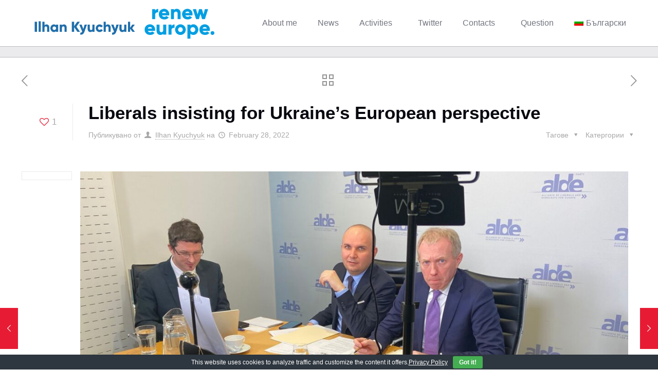

--- FILE ---
content_type: text/html; charset=UTF-8
request_url: https://www.ilhankyuchyuk.eu/%D0%BB%D0%B8%D0%B1%D0%B5%D1%80%D0%B0%D0%BB%D0%B8%D1%82%D0%B5-%D0%BD%D0%B0%D1%81%D1%82%D0%BE%D1%8F%D0%B2%D0%B0%D1%82-%D0%B7%D0%B0-%D0%B5%D0%B2%D1%80%D0%BE%D0%BF%D0%B5%D0%B9%D1%81%D0%BA%D0%B0%D1%82/?lang=en
body_size: 29060
content:
<!DOCTYPE html>
<html lang="en-US" class="no-js " itemscope itemtype="https://schema.org/Article" >

<head>

<meta charset="UTF-8" />
<meta property="og:image" content="https://www.ilhankyuchyuk.eu/wp-content/uploads/2022/03/20220228_Либералите-настояват-за-европейската-перспектива-на-Украйна_1.jpeg"/>
<meta property="og:url" content="https://www.ilhankyuchyuk.eu/%D0%BB%D0%B8%D0%B1%D0%B5%D1%80%D0%B0%D0%BB%D0%B8%D1%82%D0%B5-%D0%BD%D0%B0%D1%81%D1%82%D0%BE%D1%8F%D0%B2%D0%B0%D1%82-%D0%B7%D0%B0-%D0%B5%D0%B2%D1%80%D0%BE%D0%BF%D0%B5%D0%B9%D1%81%D0%BA%D0%B0%D1%82/?lang=en"/>
<meta property="og:type" content="article"/>
<meta property="og:title" content="Liberals insisting for Ukraine&#8217;s European perspective"/>
<meta property="og:description" content="Liberals call for tougher sanctions against Russia and help for Ukraine. ALDE Co-Chair Ilhan Kyuchyuk held an extraordinary meeting today with liberal leaders in Europe to […]"/>
<!-- Global site tag (gtag.js) - Google Analytics -->
<script async src="https://www.googletagmanager.com/gtag/js?id=UA-162782481-1"></script>
<script>
  window.dataLayer = window.dataLayer || [];
  function gtag(){dataLayer.push(arguments);}
  gtag('js', new Date());

  gtag('config', 'UA-162782481-1');
</script>
<title>Liberals insisting for Ukraine&#8217;s European perspective &#8211; Ilhan Kyuchyuk.eu</title>
<meta name='robots' content='max-image-preview:large' />
<link rel="alternate" hreflang="bg" href="https://www.ilhankyuchyuk.eu/%d0%bb%d0%b8%d0%b1%d0%b5%d1%80%d0%b0%d0%bb%d0%b8%d1%82%d0%b5-%d0%bd%d0%b0%d1%81%d1%82%d0%be%d1%8f%d0%b2%d0%b0%d1%82-%d0%b7%d0%b0-%d0%b5%d0%b2%d1%80%d0%be%d0%bf%d0%b5%d0%b9%d1%81%d0%ba%d0%b0%d1%82/" />
<link rel="alternate" hreflang="en" href="https://www.ilhankyuchyuk.eu/%d0%bb%d0%b8%d0%b1%d0%b5%d1%80%d0%b0%d0%bb%d0%b8%d1%82%d0%b5-%d0%bd%d0%b0%d1%81%d1%82%d0%be%d1%8f%d0%b2%d0%b0%d1%82-%d0%b7%d0%b0-%d0%b5%d0%b2%d1%80%d0%be%d0%bf%d0%b5%d0%b9%d1%81%d0%ba%d0%b0%d1%82/?lang=en" />
<meta name="format-detection" content="telephone=no">
<meta name="viewport" content="width=device-width, initial-scale=1, maximum-scale=1" />
<link rel="shortcut icon" href="https://ilhankyuchyuk.eu/wp-content/uploads/2018/05/fav.png" type="image/x-icon" />
<link rel='dns-prefetch' href='//use.fontawesome.com' />
<link rel="alternate" type="application/rss+xml" title="Ilhan Kyuchyuk.eu &raquo; Feed" href="https://www.ilhankyuchyuk.eu/feed/?lang=en" />
<link rel="alternate" type="application/rss+xml" title="Ilhan Kyuchyuk.eu &raquo; Comments Feed" href="https://www.ilhankyuchyuk.eu/comments/feed/?lang=en" />
<link rel="alternate" type="application/rss+xml" title="Ilhan Kyuchyuk.eu &raquo; Liberals insisting for Ukraine&#8217;s European perspective Comments Feed" href="https://www.ilhankyuchyuk.eu/%d0%bb%d0%b8%d0%b1%d0%b5%d1%80%d0%b0%d0%bb%d0%b8%d1%82%d0%b5-%d0%bd%d0%b0%d1%81%d1%82%d0%be%d1%8f%d0%b2%d0%b0%d1%82-%d0%b7%d0%b0-%d0%b5%d0%b2%d1%80%d0%be%d0%bf%d0%b5%d0%b9%d1%81%d0%ba%d0%b0%d1%82/feed/?lang=en" />
<script type="text/javascript">
/* <![CDATA[ */
window._wpemojiSettings = {"baseUrl":"https:\/\/s.w.org\/images\/core\/emoji\/15.0.3\/72x72\/","ext":".png","svgUrl":"https:\/\/s.w.org\/images\/core\/emoji\/15.0.3\/svg\/","svgExt":".svg","source":{"concatemoji":"https:\/\/www.ilhankyuchyuk.eu\/wp-includes\/js\/wp-emoji-release.min.js?ver=6.6.4"}};
/*! This file is auto-generated */
!function(i,n){var o,s,e;function c(e){try{var t={supportTests:e,timestamp:(new Date).valueOf()};sessionStorage.setItem(o,JSON.stringify(t))}catch(e){}}function p(e,t,n){e.clearRect(0,0,e.canvas.width,e.canvas.height),e.fillText(t,0,0);var t=new Uint32Array(e.getImageData(0,0,e.canvas.width,e.canvas.height).data),r=(e.clearRect(0,0,e.canvas.width,e.canvas.height),e.fillText(n,0,0),new Uint32Array(e.getImageData(0,0,e.canvas.width,e.canvas.height).data));return t.every(function(e,t){return e===r[t]})}function u(e,t,n){switch(t){case"flag":return n(e,"\ud83c\udff3\ufe0f\u200d\u26a7\ufe0f","\ud83c\udff3\ufe0f\u200b\u26a7\ufe0f")?!1:!n(e,"\ud83c\uddfa\ud83c\uddf3","\ud83c\uddfa\u200b\ud83c\uddf3")&&!n(e,"\ud83c\udff4\udb40\udc67\udb40\udc62\udb40\udc65\udb40\udc6e\udb40\udc67\udb40\udc7f","\ud83c\udff4\u200b\udb40\udc67\u200b\udb40\udc62\u200b\udb40\udc65\u200b\udb40\udc6e\u200b\udb40\udc67\u200b\udb40\udc7f");case"emoji":return!n(e,"\ud83d\udc26\u200d\u2b1b","\ud83d\udc26\u200b\u2b1b")}return!1}function f(e,t,n){var r="undefined"!=typeof WorkerGlobalScope&&self instanceof WorkerGlobalScope?new OffscreenCanvas(300,150):i.createElement("canvas"),a=r.getContext("2d",{willReadFrequently:!0}),o=(a.textBaseline="top",a.font="600 32px Arial",{});return e.forEach(function(e){o[e]=t(a,e,n)}),o}function t(e){var t=i.createElement("script");t.src=e,t.defer=!0,i.head.appendChild(t)}"undefined"!=typeof Promise&&(o="wpEmojiSettingsSupports",s=["flag","emoji"],n.supports={everything:!0,everythingExceptFlag:!0},e=new Promise(function(e){i.addEventListener("DOMContentLoaded",e,{once:!0})}),new Promise(function(t){var n=function(){try{var e=JSON.parse(sessionStorage.getItem(o));if("object"==typeof e&&"number"==typeof e.timestamp&&(new Date).valueOf()<e.timestamp+604800&&"object"==typeof e.supportTests)return e.supportTests}catch(e){}return null}();if(!n){if("undefined"!=typeof Worker&&"undefined"!=typeof OffscreenCanvas&&"undefined"!=typeof URL&&URL.createObjectURL&&"undefined"!=typeof Blob)try{var e="postMessage("+f.toString()+"("+[JSON.stringify(s),u.toString(),p.toString()].join(",")+"));",r=new Blob([e],{type:"text/javascript"}),a=new Worker(URL.createObjectURL(r),{name:"wpTestEmojiSupports"});return void(a.onmessage=function(e){c(n=e.data),a.terminate(),t(n)})}catch(e){}c(n=f(s,u,p))}t(n)}).then(function(e){for(var t in e)n.supports[t]=e[t],n.supports.everything=n.supports.everything&&n.supports[t],"flag"!==t&&(n.supports.everythingExceptFlag=n.supports.everythingExceptFlag&&n.supports[t]);n.supports.everythingExceptFlag=n.supports.everythingExceptFlag&&!n.supports.flag,n.DOMReady=!1,n.readyCallback=function(){n.DOMReady=!0}}).then(function(){return e}).then(function(){var e;n.supports.everything||(n.readyCallback(),(e=n.source||{}).concatemoji?t(e.concatemoji):e.wpemoji&&e.twemoji&&(t(e.twemoji),t(e.wpemoji)))}))}((window,document),window._wpemojiSettings);
/* ]]> */
</script>
<link rel="alternate stylesheet" title="Dark" type="text/css" media="screen,projection" href="https://www.ilhankyuchyuk.eu/wp-content/plugins/easy-media-gallery-pro/css/styles/mediabox/Dark.css" />
<link rel="alternate stylesheet" title="Light" type="text/css" media="screen,projection" href="https://www.ilhankyuchyuk.eu/wp-content/plugins/easy-media-gallery-pro/css/styles/mediabox/Light.css" />
<link rel="alternate stylesheet" title="Transparent" type="text/css" media="screen,projection" href="https://www.ilhankyuchyuk.eu/wp-content/plugins/easy-media-gallery-pro/css/styles/mediabox/Transparent.css" />
<link rel='stylesheet' id='timeline_um_style-css' href='https://www.ilhankyuchyuk.eu/wp-content/plugins/timeline-ultimate/css/style.css?ver=6.6.4' type='text/css' media='all' />
<link rel='stylesheet' id='wp-color-picker-css' href='https://www.ilhankyuchyuk.eu/wp-admin/css/color-picker.min.css?ver=6.6.4' type='text/css' media='all' />
<link rel='stylesheet' id='ParaAdmin-css' href='https://www.ilhankyuchyuk.eu/wp-content/plugins/timeline-ultimate/ParaAdmin/css/ParaAdmin.css?ver=6.6.4' type='text/css' media='all' />
<link rel='stylesheet' id='timeline_um-style-flat-css' href='https://www.ilhankyuchyuk.eu/wp-content/plugins/timeline-ultimate/themes/flat/style.css?ver=6.6.4' type='text/css' media='all' />
<link rel='stylesheet' id='wpml-legacy-post-translations-0-css' href='//www.ilhankyuchyuk.eu/wp-content/plugins/sitepress-multilingual-cms/templates/language-switchers/legacy-post-translations/style.css?ver=1' type='text/css' media='all' />
<style id='wp-emoji-styles-inline-css' type='text/css'>

	img.wp-smiley, img.emoji {
		display: inline !important;
		border: none !important;
		box-shadow: none !important;
		height: 1em !important;
		width: 1em !important;
		margin: 0 0.07em !important;
		vertical-align: -0.1em !important;
		background: none !important;
		padding: 0 !important;
	}
</style>
<link rel='stylesheet' id='wp-block-library-css' href='https://www.ilhankyuchyuk.eu/wp-includes/css/dist/block-library/style.min.css?ver=6.6.4' type='text/css' media='all' />
<style id='font-awesome-svg-styles-default-inline-css' type='text/css'>
.svg-inline--fa {
  display: inline-block;
  height: 1em;
  overflow: visible;
  vertical-align: -.125em;
}
</style>
<link rel='stylesheet' id='font-awesome-svg-styles-css' href='https://www.ilhankyuchyuk.eu/wp-content/uploads/font-awesome/v5.13.0/css/svg-with-js.css' type='text/css' media='all' />
<style id='font-awesome-svg-styles-inline-css' type='text/css'>
   .wp-block-font-awesome-icon svg::before,
   .wp-rich-text-font-awesome-icon svg::before {content: unset;}
</style>
<style id='classic-theme-styles-inline-css' type='text/css'>
/*! This file is auto-generated */
.wp-block-button__link{color:#fff;background-color:#32373c;border-radius:9999px;box-shadow:none;text-decoration:none;padding:calc(.667em + 2px) calc(1.333em + 2px);font-size:1.125em}.wp-block-file__button{background:#32373c;color:#fff;text-decoration:none}
</style>
<style id='global-styles-inline-css' type='text/css'>
:root{--wp--preset--aspect-ratio--square: 1;--wp--preset--aspect-ratio--4-3: 4/3;--wp--preset--aspect-ratio--3-4: 3/4;--wp--preset--aspect-ratio--3-2: 3/2;--wp--preset--aspect-ratio--2-3: 2/3;--wp--preset--aspect-ratio--16-9: 16/9;--wp--preset--aspect-ratio--9-16: 9/16;--wp--preset--color--black: #000000;--wp--preset--color--cyan-bluish-gray: #abb8c3;--wp--preset--color--white: #ffffff;--wp--preset--color--pale-pink: #f78da7;--wp--preset--color--vivid-red: #cf2e2e;--wp--preset--color--luminous-vivid-orange: #ff6900;--wp--preset--color--luminous-vivid-amber: #fcb900;--wp--preset--color--light-green-cyan: #7bdcb5;--wp--preset--color--vivid-green-cyan: #00d084;--wp--preset--color--pale-cyan-blue: #8ed1fc;--wp--preset--color--vivid-cyan-blue: #0693e3;--wp--preset--color--vivid-purple: #9b51e0;--wp--preset--gradient--vivid-cyan-blue-to-vivid-purple: linear-gradient(135deg,rgba(6,147,227,1) 0%,rgb(155,81,224) 100%);--wp--preset--gradient--light-green-cyan-to-vivid-green-cyan: linear-gradient(135deg,rgb(122,220,180) 0%,rgb(0,208,130) 100%);--wp--preset--gradient--luminous-vivid-amber-to-luminous-vivid-orange: linear-gradient(135deg,rgba(252,185,0,1) 0%,rgba(255,105,0,1) 100%);--wp--preset--gradient--luminous-vivid-orange-to-vivid-red: linear-gradient(135deg,rgba(255,105,0,1) 0%,rgb(207,46,46) 100%);--wp--preset--gradient--very-light-gray-to-cyan-bluish-gray: linear-gradient(135deg,rgb(238,238,238) 0%,rgb(169,184,195) 100%);--wp--preset--gradient--cool-to-warm-spectrum: linear-gradient(135deg,rgb(74,234,220) 0%,rgb(151,120,209) 20%,rgb(207,42,186) 40%,rgb(238,44,130) 60%,rgb(251,105,98) 80%,rgb(254,248,76) 100%);--wp--preset--gradient--blush-light-purple: linear-gradient(135deg,rgb(255,206,236) 0%,rgb(152,150,240) 100%);--wp--preset--gradient--blush-bordeaux: linear-gradient(135deg,rgb(254,205,165) 0%,rgb(254,45,45) 50%,rgb(107,0,62) 100%);--wp--preset--gradient--luminous-dusk: linear-gradient(135deg,rgb(255,203,112) 0%,rgb(199,81,192) 50%,rgb(65,88,208) 100%);--wp--preset--gradient--pale-ocean: linear-gradient(135deg,rgb(255,245,203) 0%,rgb(182,227,212) 50%,rgb(51,167,181) 100%);--wp--preset--gradient--electric-grass: linear-gradient(135deg,rgb(202,248,128) 0%,rgb(113,206,126) 100%);--wp--preset--gradient--midnight: linear-gradient(135deg,rgb(2,3,129) 0%,rgb(40,116,252) 100%);--wp--preset--font-size--small: 13px;--wp--preset--font-size--medium: 20px;--wp--preset--font-size--large: 36px;--wp--preset--font-size--x-large: 42px;--wp--preset--spacing--20: 0.44rem;--wp--preset--spacing--30: 0.67rem;--wp--preset--spacing--40: 1rem;--wp--preset--spacing--50: 1.5rem;--wp--preset--spacing--60: 2.25rem;--wp--preset--spacing--70: 3.38rem;--wp--preset--spacing--80: 5.06rem;--wp--preset--shadow--natural: 6px 6px 9px rgba(0, 0, 0, 0.2);--wp--preset--shadow--deep: 12px 12px 50px rgba(0, 0, 0, 0.4);--wp--preset--shadow--sharp: 6px 6px 0px rgba(0, 0, 0, 0.2);--wp--preset--shadow--outlined: 6px 6px 0px -3px rgba(255, 255, 255, 1), 6px 6px rgba(0, 0, 0, 1);--wp--preset--shadow--crisp: 6px 6px 0px rgba(0, 0, 0, 1);}:where(.is-layout-flex){gap: 0.5em;}:where(.is-layout-grid){gap: 0.5em;}body .is-layout-flex{display: flex;}.is-layout-flex{flex-wrap: wrap;align-items: center;}.is-layout-flex > :is(*, div){margin: 0;}body .is-layout-grid{display: grid;}.is-layout-grid > :is(*, div){margin: 0;}:where(.wp-block-columns.is-layout-flex){gap: 2em;}:where(.wp-block-columns.is-layout-grid){gap: 2em;}:where(.wp-block-post-template.is-layout-flex){gap: 1.25em;}:where(.wp-block-post-template.is-layout-grid){gap: 1.25em;}.has-black-color{color: var(--wp--preset--color--black) !important;}.has-cyan-bluish-gray-color{color: var(--wp--preset--color--cyan-bluish-gray) !important;}.has-white-color{color: var(--wp--preset--color--white) !important;}.has-pale-pink-color{color: var(--wp--preset--color--pale-pink) !important;}.has-vivid-red-color{color: var(--wp--preset--color--vivid-red) !important;}.has-luminous-vivid-orange-color{color: var(--wp--preset--color--luminous-vivid-orange) !important;}.has-luminous-vivid-amber-color{color: var(--wp--preset--color--luminous-vivid-amber) !important;}.has-light-green-cyan-color{color: var(--wp--preset--color--light-green-cyan) !important;}.has-vivid-green-cyan-color{color: var(--wp--preset--color--vivid-green-cyan) !important;}.has-pale-cyan-blue-color{color: var(--wp--preset--color--pale-cyan-blue) !important;}.has-vivid-cyan-blue-color{color: var(--wp--preset--color--vivid-cyan-blue) !important;}.has-vivid-purple-color{color: var(--wp--preset--color--vivid-purple) !important;}.has-black-background-color{background-color: var(--wp--preset--color--black) !important;}.has-cyan-bluish-gray-background-color{background-color: var(--wp--preset--color--cyan-bluish-gray) !important;}.has-white-background-color{background-color: var(--wp--preset--color--white) !important;}.has-pale-pink-background-color{background-color: var(--wp--preset--color--pale-pink) !important;}.has-vivid-red-background-color{background-color: var(--wp--preset--color--vivid-red) !important;}.has-luminous-vivid-orange-background-color{background-color: var(--wp--preset--color--luminous-vivid-orange) !important;}.has-luminous-vivid-amber-background-color{background-color: var(--wp--preset--color--luminous-vivid-amber) !important;}.has-light-green-cyan-background-color{background-color: var(--wp--preset--color--light-green-cyan) !important;}.has-vivid-green-cyan-background-color{background-color: var(--wp--preset--color--vivid-green-cyan) !important;}.has-pale-cyan-blue-background-color{background-color: var(--wp--preset--color--pale-cyan-blue) !important;}.has-vivid-cyan-blue-background-color{background-color: var(--wp--preset--color--vivid-cyan-blue) !important;}.has-vivid-purple-background-color{background-color: var(--wp--preset--color--vivid-purple) !important;}.has-black-border-color{border-color: var(--wp--preset--color--black) !important;}.has-cyan-bluish-gray-border-color{border-color: var(--wp--preset--color--cyan-bluish-gray) !important;}.has-white-border-color{border-color: var(--wp--preset--color--white) !important;}.has-pale-pink-border-color{border-color: var(--wp--preset--color--pale-pink) !important;}.has-vivid-red-border-color{border-color: var(--wp--preset--color--vivid-red) !important;}.has-luminous-vivid-orange-border-color{border-color: var(--wp--preset--color--luminous-vivid-orange) !important;}.has-luminous-vivid-amber-border-color{border-color: var(--wp--preset--color--luminous-vivid-amber) !important;}.has-light-green-cyan-border-color{border-color: var(--wp--preset--color--light-green-cyan) !important;}.has-vivid-green-cyan-border-color{border-color: var(--wp--preset--color--vivid-green-cyan) !important;}.has-pale-cyan-blue-border-color{border-color: var(--wp--preset--color--pale-cyan-blue) !important;}.has-vivid-cyan-blue-border-color{border-color: var(--wp--preset--color--vivid-cyan-blue) !important;}.has-vivid-purple-border-color{border-color: var(--wp--preset--color--vivid-purple) !important;}.has-vivid-cyan-blue-to-vivid-purple-gradient-background{background: var(--wp--preset--gradient--vivid-cyan-blue-to-vivid-purple) !important;}.has-light-green-cyan-to-vivid-green-cyan-gradient-background{background: var(--wp--preset--gradient--light-green-cyan-to-vivid-green-cyan) !important;}.has-luminous-vivid-amber-to-luminous-vivid-orange-gradient-background{background: var(--wp--preset--gradient--luminous-vivid-amber-to-luminous-vivid-orange) !important;}.has-luminous-vivid-orange-to-vivid-red-gradient-background{background: var(--wp--preset--gradient--luminous-vivid-orange-to-vivid-red) !important;}.has-very-light-gray-to-cyan-bluish-gray-gradient-background{background: var(--wp--preset--gradient--very-light-gray-to-cyan-bluish-gray) !important;}.has-cool-to-warm-spectrum-gradient-background{background: var(--wp--preset--gradient--cool-to-warm-spectrum) !important;}.has-blush-light-purple-gradient-background{background: var(--wp--preset--gradient--blush-light-purple) !important;}.has-blush-bordeaux-gradient-background{background: var(--wp--preset--gradient--blush-bordeaux) !important;}.has-luminous-dusk-gradient-background{background: var(--wp--preset--gradient--luminous-dusk) !important;}.has-pale-ocean-gradient-background{background: var(--wp--preset--gradient--pale-ocean) !important;}.has-electric-grass-gradient-background{background: var(--wp--preset--gradient--electric-grass) !important;}.has-midnight-gradient-background{background: var(--wp--preset--gradient--midnight) !important;}.has-small-font-size{font-size: var(--wp--preset--font-size--small) !important;}.has-medium-font-size{font-size: var(--wp--preset--font-size--medium) !important;}.has-large-font-size{font-size: var(--wp--preset--font-size--large) !important;}.has-x-large-font-size{font-size: var(--wp--preset--font-size--x-large) !important;}
:where(.wp-block-post-template.is-layout-flex){gap: 1.25em;}:where(.wp-block-post-template.is-layout-grid){gap: 1.25em;}
:where(.wp-block-columns.is-layout-flex){gap: 2em;}:where(.wp-block-columns.is-layout-grid){gap: 2em;}
:root :where(.wp-block-pullquote){font-size: 1.5em;line-height: 1.6;}
</style>
<link rel='stylesheet' id='contact-form-7-css' href='https://www.ilhankyuchyuk.eu/wp-content/plugins/contact-form-7/includes/css/styles.css?ver=5.5.6' type='text/css' media='all' />
<link rel='stylesheet' id='cookie-bar-css-css' href='https://www.ilhankyuchyuk.eu/wp-content/plugins/cookie-bar/css/cookie-bar.css?ver=6.6.4' type='text/css' media='all' />
<link rel='stylesheet' id='wpml-legacy-horizontal-list-0-css' href='//www.ilhankyuchyuk.eu/wp-content/plugins/sitepress-multilingual-cms/templates/language-switchers/legacy-list-horizontal/style.css?ver=1' type='text/css' media='all' />
<style id='wpml-legacy-horizontal-list-0-inline-css' type='text/css'>
.wpml-ls-statics-shortcode_actions, .wpml-ls-statics-shortcode_actions .wpml-ls-sub-menu, .wpml-ls-statics-shortcode_actions a {border-color:#cdcdcd;}.wpml-ls-statics-shortcode_actions a {color:#444444;background-color:#ffffff;}.wpml-ls-statics-shortcode_actions a:hover,.wpml-ls-statics-shortcode_actions a:focus {color:#000000;background-color:#eeeeee;}.wpml-ls-statics-shortcode_actions .wpml-ls-current-language>a {color:#444444;background-color:#ffffff;}.wpml-ls-statics-shortcode_actions .wpml-ls-current-language:hover>a, .wpml-ls-statics-shortcode_actions .wpml-ls-current-language>a:focus {color:#000000;background-color:#eeeeee;}
</style>
<link rel='stylesheet' id='wpml-menu-item-0-css' href='//www.ilhankyuchyuk.eu/wp-content/plugins/sitepress-multilingual-cms/templates/language-switchers/menu-item/style.css?ver=1' type='text/css' media='all' />
<style id='wpml-menu-item-0-inline-css' type='text/css'>
.wpml-ls-slot-2, .wpml-ls-slot-2 a, .wpml-ls-slot-2 a:visited{background-color:#ffffff;color:#444444;}.wpml-ls-slot-2:hover, .wpml-ls-slot-2:hover a, .wpml-ls-slot-2 a:hover{color:#000000;background-color:#eeeeee;}.wpml-ls-slot-2.wpml-ls-current-language, .wpml-ls-slot-2.wpml-ls-current-language a, .wpml-ls-slot-2.wpml-ls-current-language a:visited{color:#444444;background-color:#ffffff;}.wpml-ls-slot-2.wpml-ls-current-language:hover, .wpml-ls-slot-2.wpml-ls-current-language:hover a, .wpml-ls-slot-2.wpml-ls-current-language a:hover{color:#000000;background-color:#eeeeee;}
</style>
<link rel='stylesheet' id='wpml-tm-admin-bar-css' href='https://www.ilhankyuchyuk.eu/wp-content/plugins/wpml-translation-management/res/css/admin-bar-style.css?ver=2.9.5' type='text/css' media='all' />
<link rel='stylesheet' id='mfn-be-css' href='https://www.ilhankyuchyuk.eu/wp-content/themes/betheme/css/be.css?ver=26.2.1' type='text/css' media='all' />
<link rel='stylesheet' id='mfn-animations-css' href='https://www.ilhankyuchyuk.eu/wp-content/themes/betheme/assets/animations/animations.min.css?ver=26.2.1' type='text/css' media='all' />
<link rel='stylesheet' id='mfn-font-awesome-css' href='https://www.ilhankyuchyuk.eu/wp-content/themes/betheme/fonts/fontawesome/fontawesome.css?ver=26.2.1' type='text/css' media='all' />
<link rel='stylesheet' id='mfn-jplayer-css' href='https://www.ilhankyuchyuk.eu/wp-content/themes/betheme/assets/jplayer/css/jplayer.blue.monday.min.css?ver=26.2.1' type='text/css' media='all' />
<link rel='stylesheet' id='mfn-responsive-css' href='https://www.ilhankyuchyuk.eu/wp-content/themes/betheme/css/responsive.css?ver=26.2.1' type='text/css' media='all' />
<link rel='stylesheet' id='font-awesome-official-css' href='https://use.fontawesome.com/releases/v5.13.0/css/all.css' type='text/css' media='all' integrity="sha384-Bfad6CLCknfcloXFOyFnlgtENryhrpZCe29RTifKEixXQZ38WheV+i/6YWSzkz3V" crossorigin="anonymous" />
<style id='mfn-dynamic-inline-css' type='text/css'>
html{background-color:#ffffff}#Wrapper,#Content,.mfn-popup .mfn-popup-content,.mfn-off-canvas-sidebar .mfn-off-canvas-content-wrapper,.mfn-cart-holder,.mfn-header-login,#Top_bar .search_wrapper,#Top_bar .top_bar_right .mfn-live-search-box,.column_livesearch .mfn-live-search-wrapper,.column_livesearch .mfn-live-search-box{background-color:#ffffff}body:not(.template-slider) #Header{min-height:0px}body.header-below:not(.template-slider) #Header{padding-top:0px}#Subheader{padding:10px 0}#Footer .widgets_wrapper{padding:50px 0}body,button,span.date_label,.timeline_items li h3 span,input[type="submit"],input[type="reset"],input[type="button"],input[type="date"],input[type="text"],input[type="password"],input[type="tel"],input[type="email"],textarea,select,.offer_li .title h3{font-family:"Tahoma",-apple-system,BlinkMacSystemFont,"Segoe UI",Roboto,Oxygen-Sans,Ubuntu,Cantarell,"Helvetica Neue",sans-serif}#menu > ul > li > a,a.action_button,#overlay-menu ul li a{font-family:"Tahoma",-apple-system,BlinkMacSystemFont,"Segoe UI",Roboto,Oxygen-Sans,Ubuntu,Cantarell,"Helvetica Neue",sans-serif}#Subheader .title{font-family:"Tahoma",-apple-system,BlinkMacSystemFont,"Segoe UI",Roboto,Oxygen-Sans,Ubuntu,Cantarell,"Helvetica Neue",sans-serif}h1,h2,h3,h4,.text-logo #logo{font-family:"Tahoma",-apple-system,BlinkMacSystemFont,"Segoe UI",Roboto,Oxygen-Sans,Ubuntu,Cantarell,"Helvetica Neue",sans-serif}h5,h6{font-family:"Tahoma",-apple-system,BlinkMacSystemFont,"Segoe UI",Roboto,Oxygen-Sans,Ubuntu,Cantarell,"Helvetica Neue",sans-serif}blockquote{font-family:"Tahoma",-apple-system,BlinkMacSystemFont,"Segoe UI",Roboto,Oxygen-Sans,Ubuntu,Cantarell,"Helvetica Neue",sans-serif}.chart_box .chart .num,.counter .desc_wrapper .number-wrapper,.how_it_works .image .number,.pricing-box .plan-header .price,.quick_fact .number-wrapper,.woocommerce .product div.entry-summary .price{font-family:"Tahoma",-apple-system,BlinkMacSystemFont,"Segoe UI",Roboto,Oxygen-Sans,Ubuntu,Cantarell,"Helvetica Neue",sans-serif}body{font-size:14px;line-height:22px;font-weight:400;letter-spacing:0px}.big{font-size:16px;line-height:28px;font-weight:400;letter-spacing:0px}#menu > ul > li > a,a.action_button,#overlay-menu ul li a{font-size:16px;font-weight:400;letter-spacing:0px}#overlay-menu ul li a{line-height:24px}#Subheader .title{font-size:40px;line-height:40px;font-weight:300;letter-spacing:0px}h1,.text-logo #logo{font-size:50px;line-height:56px;font-weight:700;letter-spacing:0px}h2{font-size:40px;line-height:46px;font-weight:700;letter-spacing:0px}h3,.woocommerce ul.products li.product h3,.woocommerce #customer_login h2{font-size:32px;line-height:36px;font-weight:700;letter-spacing:0px}h4,.woocommerce .woocommerce-order-details__title,.woocommerce .wc-bacs-bank-details-heading,.woocommerce .woocommerce-customer-details h2{font-size:20px;line-height:26px;font-weight:700;letter-spacing:0px}h5{font-size:18px;line-height:26px;font-weight:700;letter-spacing:0px}h6{font-size:16px;line-height:24px;font-weight:400;letter-spacing:0px}#Intro .intro-title{font-size:70px;line-height:70px;font-weight:400;letter-spacing:0px}@media only screen and (min-width:768px) and (max-width:959px){body{font-size:13px;line-height:19px;font-weight:400;letter-spacing:0px}.big{font-size:14px;line-height:24px;font-weight:400;letter-spacing:0px}#menu > ul > li > a,a.action_button,#overlay-menu ul li a{font-size:14px;font-weight:400;letter-spacing:0px}#overlay-menu ul li a{line-height:21px}#Subheader .title{font-size:34px;line-height:34px;font-weight:300;letter-spacing:0px}h1,.text-logo #logo{font-size:43px;line-height:48px;font-weight:700;letter-spacing:0px}h2{font-size:34px;line-height:39px;font-weight:700;letter-spacing:0px}h3,.woocommerce ul.products li.product h3,.woocommerce #customer_login h2{font-size:27px;line-height:31px;font-weight:700;letter-spacing:0px}h4,.woocommerce .woocommerce-order-details__title,.woocommerce .wc-bacs-bank-details-heading,.woocommerce .woocommerce-customer-details h2{font-size:17px;line-height:22px;font-weight:700;letter-spacing:0px}h5{font-size:15px;line-height:22px;font-weight:700;letter-spacing:0px}h6{font-size:14px;line-height:20px;font-weight:400;letter-spacing:0px}#Intro .intro-title{font-size:60px;line-height:60px;font-weight:400;letter-spacing:0px}blockquote{font-size:15px}.chart_box .chart .num{font-size:45px;line-height:45px}.counter .desc_wrapper .number-wrapper{font-size:45px;line-height:45px}.counter .desc_wrapper .title{font-size:14px;line-height:18px}.faq .question .title{font-size:14px}.fancy_heading .title{font-size:38px;line-height:38px}.offer .offer_li .desc_wrapper .title h3{font-size:32px;line-height:32px}.offer_thumb_ul li.offer_thumb_li .desc_wrapper .title h3{font-size:32px;line-height:32px}.pricing-box .plan-header h2{font-size:27px;line-height:27px}.pricing-box .plan-header .price > span{font-size:40px;line-height:40px}.pricing-box .plan-header .price sup.currency{font-size:18px;line-height:18px}.pricing-box .plan-header .price sup.period{font-size:14px;line-height:14px}.quick_fact .number{font-size:80px;line-height:80px}.trailer_box .desc h2{font-size:27px;line-height:27px}.widget > h3{font-size:17px;line-height:20px}}@media only screen and (min-width:480px) and (max-width:767px){body{font-size:13px;line-height:19px;font-weight:400;letter-spacing:0px}.big{font-size:13px;line-height:21px;font-weight:400;letter-spacing:0px}#menu > ul > li > a,a.action_button,#overlay-menu ul li a{font-size:13px;font-weight:400;letter-spacing:0px}#overlay-menu ul li a{line-height:19.5px}#Subheader .title{font-size:30px;line-height:30px;font-weight:300;letter-spacing:0px}h1,.text-logo #logo{font-size:38px;line-height:42px;font-weight:700;letter-spacing:0px}h2{font-size:30px;line-height:35px;font-weight:700;letter-spacing:0px}h3,.woocommerce ul.products li.product h3,.woocommerce #customer_login h2{font-size:24px;line-height:27px;font-weight:700;letter-spacing:0px}h4,.woocommerce .woocommerce-order-details__title,.woocommerce .wc-bacs-bank-details-heading,.woocommerce .woocommerce-customer-details h2{font-size:15px;line-height:20px;font-weight:700;letter-spacing:0px}h5{font-size:14px;line-height:20px;font-weight:700;letter-spacing:0px}h6{font-size:13px;line-height:19px;font-weight:400;letter-spacing:0px}#Intro .intro-title{font-size:53px;line-height:53px;font-weight:400;letter-spacing:0px}blockquote{font-size:14px}.chart_box .chart .num{font-size:40px;line-height:40px}.counter .desc_wrapper .number-wrapper{font-size:40px;line-height:40px}.counter .desc_wrapper .title{font-size:13px;line-height:16px}.faq .question .title{font-size:13px}.fancy_heading .title{font-size:34px;line-height:34px}.offer .offer_li .desc_wrapper .title h3{font-size:28px;line-height:28px}.offer_thumb_ul li.offer_thumb_li .desc_wrapper .title h3{font-size:28px;line-height:28px}.pricing-box .plan-header h2{font-size:24px;line-height:24px}.pricing-box .plan-header .price > span{font-size:34px;line-height:34px}.pricing-box .plan-header .price sup.currency{font-size:16px;line-height:16px}.pricing-box .plan-header .price sup.period{font-size:13px;line-height:13px}.quick_fact .number{font-size:70px;line-height:70px}.trailer_box .desc h2{font-size:24px;line-height:24px}.widget > h3{font-size:16px;line-height:19px}}@media only screen and (max-width:479px){body{font-size:13px;line-height:19px;font-weight:400;letter-spacing:0px}.big{font-size:13px;line-height:19px;font-weight:400;letter-spacing:0px}#menu > ul > li > a,a.action_button,#overlay-menu ul li a{font-size:13px;font-weight:400;letter-spacing:0px}#overlay-menu ul li a{line-height:19.5px}#Subheader .title{font-size:24px;line-height:24px;font-weight:300;letter-spacing:0px}h1,.text-logo #logo{font-size:30px;line-height:34px;font-weight:700;letter-spacing:0px}h2{font-size:24px;line-height:28px;font-weight:700;letter-spacing:0px}h3,.woocommerce ul.products li.product h3,.woocommerce #customer_login h2{font-size:19px;line-height:22px;font-weight:700;letter-spacing:0px}h4,.woocommerce .woocommerce-order-details__title,.woocommerce .wc-bacs-bank-details-heading,.woocommerce .woocommerce-customer-details h2{font-size:13px;line-height:19px;font-weight:700;letter-spacing:0px}h5{font-size:13px;line-height:19px;font-weight:700;letter-spacing:0px}h6{font-size:13px;line-height:19px;font-weight:400;letter-spacing:0px}#Intro .intro-title{font-size:42px;line-height:42px;font-weight:400;letter-spacing:0px}blockquote{font-size:13px}.chart_box .chart .num{font-size:35px;line-height:35px}.counter .desc_wrapper .number-wrapper{font-size:35px;line-height:35px}.counter .desc_wrapper .title{font-size:13px;line-height:26px}.faq .question .title{font-size:13px}.fancy_heading .title{font-size:30px;line-height:30px}.offer .offer_li .desc_wrapper .title h3{font-size:26px;line-height:26px}.offer_thumb_ul li.offer_thumb_li .desc_wrapper .title h3{font-size:26px;line-height:26px}.pricing-box .plan-header h2{font-size:21px;line-height:21px}.pricing-box .plan-header .price > span{font-size:32px;line-height:32px}.pricing-box .plan-header .price sup.currency{font-size:14px;line-height:14px}.pricing-box .plan-header .price sup.period{font-size:13px;line-height:13px}.quick_fact .number{font-size:60px;line-height:60px}.trailer_box .desc h2{font-size:21px;line-height:21px}.widget > h3{font-size:15px;line-height:18px}}.with_aside .sidebar.columns{width:23%}.with_aside .sections_group{width:77%}.aside_both .sidebar.columns{width:18%}.aside_both .sidebar.sidebar-1{margin-left:-82%}.aside_both .sections_group{width:64%;margin-left:18%}@media only screen and (min-width:1240px){#Wrapper,.with_aside .content_wrapper{max-width:1240px}.section_wrapper,.container{max-width:1220px}.layout-boxed.header-boxed #Top_bar.is-sticky{max-width:1240px}}@media only screen and (max-width:767px){.section_wrapper,.container,.four.columns .widget-area{max-width:770px !important}}.button-default .button,.button-flat .button,.button-round .button{background-color:#07080f;color:#ffffff}.button-stroke .button{border-color:#07080f;color:#ffffff}.button-stroke .button:hover{background-color:#07080f;color:#fff}.button-default .button_theme,.button-default button,.button-default input[type="button"],.button-default input[type="reset"],.button-default input[type="submit"],.button-flat .button_theme,.button-flat button,.button-flat input[type="button"],.button-flat input[type="reset"],.button-flat input[type="submit"],.button-round .button_theme,.button-round button,.button-round input[type="button"],.button-round input[type="reset"],.button-round input[type="submit"],.woocommerce #respond input#submit,.woocommerce a.button:not(.default),.woocommerce button.button,.woocommerce input.button,.woocommerce #respond input#submit:hover,.woocommerce a.button:hover,.woocommerce button.button:hover,.woocommerce input.button:hover{color:#ffffff}.button-stroke .button_theme:hover,.button-stroke button:hover,.button-stroke input[type="submit"]:hover,.button-stroke input[type="reset"]:hover,.button-stroke input[type="button"]:hover,.button-stroke .woocommerce #respond input#submit:hover,.button-stroke .woocommerce a.button:not(.default):hover,.button-stroke .woocommerce button.button:hover,.button-stroke.woocommerce input.button:hover{color:#ffffff !important}.button-stroke .button_theme:hover .button_icon i{color:#ffffff !important}.button-default .single_add_to_cart_button,.button-flat .single_add_to_cart_button,.button-round .single_add_to_cart_button,.button-default .woocommerce .button:disabled,.button-flat .woocommerce .button:disabled,.button-round .woocommerce .button:disabled,.button-default .woocommerce .button.alt .button-flat .woocommerce .button.alt,.button-round .woocommerce .button.alt{color:#ffffff!important}.action_button,.action_button:hover{background-color:#f7f7f7;color:#747474}.button-stroke a.action_button{border-color:#f7f7f7}.button-stroke a.action_button:hover{background-color:#f7f7f7!important}.footer_button{color:#65666C!important;background-color:transparent;box-shadow:none!important}.footer_button:after{display:none!important}.button-custom .button,.button-custom .action_button,.button-custom .footer_button,.button-custom button,.button-custom button.button,.button-custom input[type="button"],.button-custom input[type="reset"],.button-custom input[type="submit"],.button-custom .woocommerce #respond input#submit,.button-custom .woocommerce a.button,.button-custom .woocommerce button.button,.button-custom .woocommerce input.button{font-family:Roboto;font-size:14px;line-height:14px;font-weight:400;letter-spacing:0px;padding:12px 20px 12px 20px;border-width:0px;border-radius:0px}.button-custom .button{color:#626262;background-color:#dbdddf;border-color:transparent}.button-custom .button:hover{color:#626262;background-color:#d3d3d3;border-color:transparent}.button-custom .button_theme,.button-custom button,.button-custom input[type="button"],.button-custom input[type="reset"],.button-custom input[type="submit"],.button-custom .woocommerce #respond input#submit,.button-custom .woocommerce a.button:not(.default),.button-custom .woocommerce button.button,.button-custom .woocommerce input.button{color:#ffffff;background-color:#0095eb;border-color:transparent}.button-custom .button_theme:hover,.button-custom button:hover,.button-custom input[type="button"]:hover,.button-custom input[type="reset"]:hover,.button-custom input[type="submit"]:hover,.button-custom .woocommerce #respond input#submit:hover,.button-custom .woocommerce a.button:not(.default):hover,.button-custom .woocommerce button.button:hover,.button-custom .woocommerce input.button:hover{color:#ffffff;background-color:#007cc3;border-color:transparent}.button-custom .action_button{color:#626262;background-color:#dbdddf;border-color:transparent}.button-custom .action_button:hover{color:#626262;background-color:#d3d3d3;border-color:transparent}.button-custom .single_add_to_cart_button,.button-custom .woocommerce .button:disabled,.button-custom .woocommerce .button.alt{line-height:14px!important;padding:12px 20px 12px 20px!important;color:#ffffff!important;background-color:#0095eb!important}.button-custom .single_add_to_cart_button:hover,.button-custom .woocommerce .button:disabled:hover,.button-custom .woocommerce .button.alt:hover{color:#ffffff!important;background-color:#007cc3!important}#Top_bar #logo,.header-fixed #Top_bar #logo,.header-plain #Top_bar #logo,.header-transparent #Top_bar #logo{height:60px;line-height:60px;padding:15px 0}.logo-overflow #Top_bar:not(.is-sticky) .logo{height:90px}#Top_bar .menu > li > a{padding:15px 0}.menu-highlight:not(.header-creative) #Top_bar .menu > li > a{margin:20px 0}.header-plain:not(.menu-highlight) #Top_bar .menu > li > a span:not(.description){line-height:90px}.header-fixed #Top_bar .menu > li > a{padding:30px 0}@media only screen and (max-width:767px){.mobile-header-mini #Top_bar #logo{height:50px!important;line-height:50px!important;margin:5px 0}}#Top_bar #logo img.svg{width:100px}.image_frame,.wp-caption{border-width:0px}.alert{border-radius:0px}#Top_bar .top_bar_right .top-bar-right-input input{width:200px}.mfn-live-search-box .mfn-live-search-list{max-height:300px}#Side_slide{right:-250px;width:250px}#Side_slide.left{left:-250px}.blog-teaser li .desc-wrapper .desc{background-position-y:-1px}@media only screen and ( max-width:767px ){}@media only screen and (min-width:1240px){body:not(.header-simple) #Top_bar #menu{display:block!important}.tr-menu #Top_bar #menu{background:none!important}#Top_bar .menu > li > ul.mfn-megamenu > li{float:left}#Top_bar .menu > li > ul.mfn-megamenu > li.mfn-megamenu-cols-1{width:100%}#Top_bar .menu > li > ul.mfn-megamenu > li.mfn-megamenu-cols-2{width:50%}#Top_bar .menu > li > ul.mfn-megamenu > li.mfn-megamenu-cols-3{width:33.33%}#Top_bar .menu > li > ul.mfn-megamenu > li.mfn-megamenu-cols-4{width:25%}#Top_bar .menu > li > ul.mfn-megamenu > li.mfn-megamenu-cols-5{width:20%}#Top_bar .menu > li > ul.mfn-megamenu > li.mfn-megamenu-cols-6{width:16.66%}#Top_bar .menu > li > ul.mfn-megamenu > li > ul{display:block!important;position:inherit;left:auto;top:auto;border-width:0 1px 0 0}#Top_bar .menu > li > ul.mfn-megamenu > li:last-child > ul{border:0}#Top_bar .menu > li > ul.mfn-megamenu > li > ul li{width:auto}#Top_bar .menu > li > ul.mfn-megamenu a.mfn-megamenu-title{text-transform:uppercase;font-weight:400;background:none}#Top_bar .menu > li > ul.mfn-megamenu a .menu-arrow{display:none}.menuo-right #Top_bar .menu > li > ul.mfn-megamenu{left:0;width:98%!important;margin:0 1%;padding:20px 0}.menuo-right #Top_bar .menu > li > ul.mfn-megamenu-bg{box-sizing:border-box}#Top_bar .menu > li > ul.mfn-megamenu-bg{padding:20px 166px 20px 20px;background-repeat:no-repeat;background-position:right bottom}.rtl #Top_bar .menu > li > ul.mfn-megamenu-bg{padding-left:166px;padding-right:20px;background-position:left bottom}#Top_bar .menu > li > ul.mfn-megamenu-bg > li{background:none}#Top_bar .menu > li > ul.mfn-megamenu-bg > li a{border:none}#Top_bar .menu > li > ul.mfn-megamenu-bg > li > ul{background:none!important;-webkit-box-shadow:0 0 0 0;-moz-box-shadow:0 0 0 0;box-shadow:0 0 0 0}.mm-vertical #Top_bar .container{position:relative}.mm-vertical #Top_bar .top_bar_left{position:static}.mm-vertical #Top_bar .menu > li ul{box-shadow:0 0 0 0 transparent!important;background-image:none}.mm-vertical #Top_bar .menu > li > ul.mfn-megamenu{padding:20px 0}.mm-vertical.header-plain #Top_bar .menu > li > ul.mfn-megamenu{width:100%!important;margin:0}.mm-vertical #Top_bar .menu > li > ul.mfn-megamenu > li{display:table-cell;float:none!important;width:10%;padding:0 15px;border-right:1px solid rgba(0,0,0,0.05)}.mm-vertical #Top_bar .menu > li > ul.mfn-megamenu > li:last-child{border-right-width:0}.mm-vertical #Top_bar .menu > li > ul.mfn-megamenu > li.hide-border{border-right-width:0}.mm-vertical #Top_bar .menu > li > ul.mfn-megamenu > li a{border-bottom-width:0;padding:9px 15px;line-height:120%}.mm-vertical #Top_bar .menu > li > ul.mfn-megamenu a.mfn-megamenu-title{font-weight:700}.rtl .mm-vertical #Top_bar .menu > li > ul.mfn-megamenu > li:first-child{border-right-width:0}.rtl .mm-vertical #Top_bar .menu > li > ul.mfn-megamenu > li:last-child{border-right-width:1px}body.header-shop #Top_bar #menu{display:flex!important}.header-shop #Top_bar.is-sticky .top_bar_row_second{display:none}.header-plain:not(.menuo-right) #Header .top_bar_left{width:auto!important}.header-stack.header-center #Top_bar #menu{display:inline-block!important}.header-simple #Top_bar #menu{display:none;height:auto;width:300px;bottom:auto;top:100%;right:1px;position:absolute;margin:0}.header-simple #Header a.responsive-menu-toggle{display:block;right:10px}.header-simple #Top_bar #menu > ul{width:100%;float:left}.header-simple #Top_bar #menu ul li{width:100%;padding-bottom:0;border-right:0;position:relative}.header-simple #Top_bar #menu ul li a{padding:0 20px;margin:0;display:block;height:auto;line-height:normal;border:none}.header-simple #Top_bar #menu ul li a:not(.menu-toggle):after{display:none}.header-simple #Top_bar #menu ul li a span{border:none;line-height:44px;display:inline;padding:0}.header-simple #Top_bar #menu ul li.submenu .menu-toggle{display:block;position:absolute;right:0;top:0;width:44px;height:44px;line-height:44px;font-size:30px;font-weight:300;text-align:center;cursor:pointer;color:#444;opacity:0.33;transform:unset}.header-simple #Top_bar #menu ul li.submenu .menu-toggle:after{content:"+";position:static}.header-simple #Top_bar #menu ul li.hover > .menu-toggle:after{content:"-"}.header-simple #Top_bar #menu ul li.hover a{border-bottom:0}.header-simple #Top_bar #menu ul.mfn-megamenu li .menu-toggle{display:none}.header-simple #Top_bar #menu ul li ul{position:relative!important;left:0!important;top:0;padding:0;margin:0!important;width:auto!important;background-image:none}.header-simple #Top_bar #menu ul li ul li{width:100%!important;display:block;padding:0}.header-simple #Top_bar #menu ul li ul li a{padding:0 20px 0 30px}.header-simple #Top_bar #menu ul li ul li a .menu-arrow{display:none}.header-simple #Top_bar #menu ul li ul li a span{padding:0}.header-simple #Top_bar #menu ul li ul li a span:after{display:none!important}.header-simple #Top_bar .menu > li > ul.mfn-megamenu a.mfn-megamenu-title{text-transform:uppercase;font-weight:400}.header-simple #Top_bar .menu > li > ul.mfn-megamenu > li > ul{display:block!important;position:inherit;left:auto;top:auto}.header-simple #Top_bar #menu ul li ul li ul{border-left:0!important;padding:0;top:0}.header-simple #Top_bar #menu ul li ul li ul li a{padding:0 20px 0 40px}.rtl.header-simple #Top_bar #menu{left:1px;right:auto}.rtl.header-simple #Top_bar a.responsive-menu-toggle{left:10px;right:auto}.rtl.header-simple #Top_bar #menu ul li.submenu .menu-toggle{left:0;right:auto}.rtl.header-simple #Top_bar #menu ul li ul{left:auto!important;right:0!important}.rtl.header-simple #Top_bar #menu ul li ul li a{padding:0 30px 0 20px}.rtl.header-simple #Top_bar #menu ul li ul li ul li a{padding:0 40px 0 20px}.menu-highlight #Top_bar .menu > li{margin:0 2px}.menu-highlight:not(.header-creative) #Top_bar .menu > li > a{padding:0;-webkit-border-radius:5px;border-radius:5px}.menu-highlight #Top_bar .menu > li > a:after{display:none}.menu-highlight #Top_bar .menu > li > a span:not(.description){line-height:50px}.menu-highlight #Top_bar .menu > li > a span.description{display:none}.menu-highlight.header-stack #Top_bar .menu > li > a{margin:10px 0!important}.menu-highlight.header-stack #Top_bar .menu > li > a span:not(.description){line-height:40px}.menu-highlight.header-simple #Top_bar #menu ul li,.menu-highlight.header-creative #Top_bar #menu ul li{margin:0}.menu-highlight.header-simple #Top_bar #menu ul li > a,.menu-highlight.header-creative #Top_bar #menu ul li > a{-webkit-border-radius:0;border-radius:0}.menu-highlight:not(.header-fixed):not(.header-simple) #Top_bar.is-sticky .menu > li > a{margin:10px 0!important;padding:5px 0!important}.menu-highlight:not(.header-fixed):not(.header-simple) #Top_bar.is-sticky .menu > li > a span{line-height:30px!important}.header-modern.menu-highlight.menuo-right .menu_wrapper{margin-right:20px}.menu-line-below #Top_bar .menu > li > a:after{top:auto;bottom:-4px}.menu-line-below #Top_bar.is-sticky .menu > li > a:after{top:auto;bottom:-4px}.menu-line-below-80 #Top_bar:not(.is-sticky) .menu > li > a:after{height:4px;left:10%;top:50%;margin-top:20px;width:80%}.menu-line-below-80-1 #Top_bar:not(.is-sticky) .menu > li > a:after{height:1px;left:10%;top:50%;margin-top:20px;width:80%}.menu-link-color #Top_bar .menu > li > a:not(.menu-toggle):after{display:none!important}.menu-arrow-top #Top_bar .menu > li > a:after{background:none repeat scroll 0 0 rgba(0,0,0,0)!important;border-color:#ccc transparent transparent;border-style:solid;border-width:7px 7px 0;display:block;height:0;left:50%;margin-left:-7px;top:0!important;width:0}.menu-arrow-top #Top_bar.is-sticky .menu > li > a:after{top:0!important}.menu-arrow-bottom #Top_bar .menu > li > a:after{background:none!important;border-color:transparent transparent #ccc;border-style:solid;border-width:0 7px 7px;display:block;height:0;left:50%;margin-left:-7px;top:auto;bottom:0;width:0}.menu-arrow-bottom #Top_bar.is-sticky .menu > li > a:after{top:auto;bottom:0}.menuo-no-borders #Top_bar .menu > li > a span{border-width:0!important}.menuo-no-borders #Header_creative #Top_bar .menu > li > a span{border-bottom-width:0}.menuo-no-borders.header-plain #Top_bar a#header_cart,.menuo-no-borders.header-plain #Top_bar a#search_button,.menuo-no-borders.header-plain #Top_bar .wpml-languages,.menuo-no-borders.header-plain #Top_bar a.action_button{border-width:0}.menuo-right #Top_bar .menu_wrapper{float:right}.menuo-right.header-stack:not(.header-center) #Top_bar .menu_wrapper{margin-right:150px}body.header-creative{padding-left:50px}body.header-creative.header-open{padding-left:250px}body.error404,body.under-construction,body.template-blank,body.under-construction.header-rtl.header-creative.header-open{padding-left:0!important;padding-right:0!important}.header-creative.footer-fixed #Footer,.header-creative.footer-sliding #Footer,.header-creative.footer-stick #Footer.is-sticky{box-sizing:border-box;padding-left:50px}.header-open.footer-fixed #Footer,.header-open.footer-sliding #Footer,.header-creative.footer-stick #Footer.is-sticky{padding-left:250px}.header-rtl.header-creative.footer-fixed #Footer,.header-rtl.header-creative.footer-sliding #Footer,.header-rtl.header-creative.footer-stick #Footer.is-sticky{padding-left:0;padding-right:50px}.header-rtl.header-open.footer-fixed #Footer,.header-rtl.header-open.footer-sliding #Footer,.header-rtl.header-creative.footer-stick #Footer.is-sticky{padding-right:250px}#Header_creative{background-color:#fff;position:fixed;width:250px;height:100%;left:-200px;top:0;z-index:9002;-webkit-box-shadow:2px 0 4px 2px rgba(0,0,0,.15);box-shadow:2px 0 4px 2px rgba(0,0,0,.15)}#Header_creative .container{width:100%}#Header_creative .creative-wrapper{opacity:0;margin-right:50px}#Header_creative a.creative-menu-toggle{display:block;width:34px;height:34px;line-height:34px;font-size:22px;text-align:center;position:absolute;top:10px;right:8px;border-radius:3px}.admin-bar #Header_creative a.creative-menu-toggle{top:42px}#Header_creative #Top_bar{position:static;width:100%}#Header_creative #Top_bar .top_bar_left{width:100%!important;float:none}#Header_creative #Top_bar .logo{float:none;text-align:center;margin:15px 0}#Header_creative #Top_bar #menu{background-color:transparent}#Header_creative #Top_bar .menu_wrapper{float:none;margin:0 0 30px}#Header_creative #Top_bar .menu > li{width:100%;float:none;position:relative}#Header_creative #Top_bar .menu > li > a{padding:0;text-align:center}#Header_creative #Top_bar .menu > li > a:after{display:none}#Header_creative #Top_bar .menu > li > a span{border-right:0;border-bottom-width:1px;line-height:38px}#Header_creative #Top_bar .menu li ul{left:100%;right:auto;top:0;box-shadow:2px 2px 2px 0 rgba(0,0,0,0.03);-webkit-box-shadow:2px 2px 2px 0 rgba(0,0,0,0.03)}#Header_creative #Top_bar .menu > li > ul.mfn-megamenu{margin:0;width:700px!important}#Header_creative #Top_bar .menu > li > ul.mfn-megamenu > li > ul{left:0}#Header_creative #Top_bar .menu li ul li a{padding-top:9px;padding-bottom:8px}#Header_creative #Top_bar .menu li ul li ul{top:0}#Header_creative #Top_bar .menu > li > a span.description{display:block;font-size:13px;line-height:28px!important;clear:both}.menuo-arrows #Top_bar .menu > li.submenu > a > span:after{content:unset!important}#Header_creative #Top_bar .top_bar_right{width:100%!important;float:left;height:auto;margin-bottom:35px;text-align:center;padding:0 20px;top:0;-webkit-box-sizing:border-box;-moz-box-sizing:border-box;box-sizing:border-box}#Header_creative #Top_bar .top_bar_right:before{content:none}#Header_creative #Top_bar .top_bar_right .top_bar_right_wrapper{flex-wrap:wrap;justify-content:center}#Header_creative #Top_bar .top_bar_right .top-bar-right-icon,#Header_creative #Top_bar .top_bar_right .wpml-languages,#Header_creative #Top_bar .top_bar_right .top-bar-right-button,#Header_creative #Top_bar .top_bar_right .top-bar-right-input{min-height:30px;margin:5px}#Header_creative #Top_bar .search_wrapper{left:100%;top:auto}#Header_creative #Top_bar .banner_wrapper{display:block;text-align:center}#Header_creative #Top_bar .banner_wrapper img{max-width:100%;height:auto;display:inline-block}#Header_creative #Action_bar{display:none;position:absolute;bottom:0;top:auto;clear:both;padding:0 20px;box-sizing:border-box}#Header_creative #Action_bar .contact_details{width:100%;text-align:center;margin-bottom:20px}#Header_creative #Action_bar .contact_details li{padding:0}#Header_creative #Action_bar .social{float:none;text-align:center;padding:5px 0 15px}#Header_creative #Action_bar .social li{margin-bottom:2px}#Header_creative #Action_bar .social-menu{float:none;text-align:center}#Header_creative #Action_bar .social-menu li{border-color:rgba(0,0,0,.1)}#Header_creative .social li a{color:rgba(0,0,0,.5)}#Header_creative .social li a:hover{color:#000}#Header_creative .creative-social{position:absolute;bottom:10px;right:0;width:50px}#Header_creative .creative-social li{display:block;float:none;width:100%;text-align:center;margin-bottom:5px}.header-creative .fixed-nav.fixed-nav-prev{margin-left:50px}.header-creative.header-open .fixed-nav.fixed-nav-prev{margin-left:250px}.menuo-last #Header_creative #Top_bar .menu li.last ul{top:auto;bottom:0}.header-open #Header_creative{left:0}.header-open #Header_creative .creative-wrapper{opacity:1;margin:0!important}.header-open #Header_creative .creative-menu-toggle,.header-open #Header_creative .creative-social{display:none}.header-open #Header_creative #Action_bar{display:block}body.header-rtl.header-creative{padding-left:0;padding-right:50px}.header-rtl #Header_creative{left:auto;right:-200px}.header-rtl #Header_creative .creative-wrapper{margin-left:50px;margin-right:0}.header-rtl #Header_creative a.creative-menu-toggle{left:8px;right:auto}.header-rtl #Header_creative .creative-social{left:0;right:auto}.header-rtl #Footer #back_to_top.sticky{right:125px}.header-rtl #popup_contact{right:70px}.header-rtl #Header_creative #Top_bar .menu li ul{left:auto;right:100%}.header-rtl #Header_creative #Top_bar .search_wrapper{left:auto;right:100%}.header-rtl .fixed-nav.fixed-nav-prev{margin-left:0!important}.header-rtl .fixed-nav.fixed-nav-next{margin-right:50px}body.header-rtl.header-creative.header-open{padding-left:0;padding-right:250px!important}.header-rtl.header-open #Header_creative{left:auto;right:0}.header-rtl.header-open #Footer #back_to_top.sticky{right:325px}.header-rtl.header-open #popup_contact{right:270px}.header-rtl.header-open .fixed-nav.fixed-nav-next{margin-right:250px}#Header_creative.active{left:-1px}.header-rtl #Header_creative.active{left:auto;right:-1px}#Header_creative.active .creative-wrapper{opacity:1;margin:0}.header-creative .vc_row[data-vc-full-width]{padding-left:50px}.header-creative.header-open .vc_row[data-vc-full-width]{padding-left:250px}.header-open .vc_parallax .vc_parallax-inner{left:auto;width:calc(100% - 250px)}.header-open.header-rtl .vc_parallax .vc_parallax-inner{left:0;right:auto}#Header_creative.scroll{height:100%;overflow-y:auto}#Header_creative.scroll:not(.dropdown) .menu li ul{display:none!important}#Header_creative.scroll #Action_bar{position:static}#Header_creative.dropdown{outline:none}#Header_creative.dropdown #Top_bar .menu_wrapper{float:left;width:100%}#Header_creative.dropdown #Top_bar #menu ul li{position:relative;float:left}#Header_creative.dropdown #Top_bar #menu ul li a:not(.menu-toggle):after{display:none}#Header_creative.dropdown #Top_bar #menu ul li a span{line-height:38px;padding:0}#Header_creative.dropdown #Top_bar #menu ul li.submenu .menu-toggle{display:block;position:absolute;right:0;top:0;width:38px;height:38px;line-height:38px;font-size:26px;font-weight:300;text-align:center;cursor:pointer;color:#444;opacity:0.33}#Header_creative.dropdown #Top_bar #menu ul li.submenu .menu-toggle:after{content:"+";position:static}#Header_creative.dropdown #Top_bar #menu ul li.hover > .menu-toggle:after{content:"-"}#Header_creative.dropdown #Top_bar #menu ul.sub-menu li:not(:last-of-type) a{border-bottom:0}#Header_creative.dropdown #Top_bar #menu ul.mfn-megamenu li .menu-toggle{display:none}#Header_creative.dropdown #Top_bar #menu ul li ul{position:relative!important;left:0!important;top:0;padding:0;margin-left:0!important;width:auto!important;background-image:none}#Header_creative.dropdown #Top_bar #menu ul li ul li{width:100%!important}#Header_creative.dropdown #Top_bar #menu ul li ul li a{padding:0 10px;text-align:center}#Header_creative.dropdown #Top_bar #menu ul li ul li a .menu-arrow{display:none}#Header_creative.dropdown #Top_bar #menu ul li ul li a span{padding:0}#Header_creative.dropdown #Top_bar #menu ul li ul li a span:after{display:none!important}#Header_creative.dropdown #Top_bar .menu > li > ul.mfn-megamenu a.mfn-megamenu-title{text-transform:uppercase;font-weight:400}#Header_creative.dropdown #Top_bar .menu > li > ul.mfn-megamenu > li > ul{display:block!important;position:inherit;left:auto;top:auto}#Header_creative.dropdown #Top_bar #menu ul li ul li ul{border-left:0!important;padding:0;top:0}#Header_creative{transition:left .5s ease-in-out,right .5s ease-in-out}#Header_creative .creative-wrapper{transition:opacity .5s ease-in-out,margin 0s ease-in-out .5s}#Header_creative.active .creative-wrapper{transition:opacity .5s ease-in-out,margin 0s ease-in-out}}@media only screen and (min-width:1240px){#Top_bar.is-sticky{position:fixed!important;width:100%;left:0;top:-60px;height:60px;z-index:701;background:#fff;opacity:.97;-webkit-box-shadow:0 2px 5px 0 rgba(0,0,0,0.1);-moz-box-shadow:0 2px 5px 0 rgba(0,0,0,0.1);box-shadow:0 2px 5px 0 rgba(0,0,0,0.1)}.layout-boxed.header-boxed #Top_bar.is-sticky{max-width:1240px;left:50%;-webkit-transform:translateX(-50%);transform:translateX(-50%)}#Top_bar.is-sticky .top_bar_left,#Top_bar.is-sticky .top_bar_right,#Top_bar.is-sticky .top_bar_right:before{background:none;box-shadow:unset}#Top_bar.is-sticky .logo{width:auto;margin:0 30px 0 20px;padding:0}#Top_bar.is-sticky #logo,#Top_bar.is-sticky .custom-logo-link{padding:5px 0!important;height:50px!important;line-height:50px!important}.logo-no-sticky-padding #Top_bar.is-sticky #logo{height:60px!important;line-height:60px!important}#Top_bar.is-sticky #logo img.logo-main{display:none}#Top_bar.is-sticky #logo img.logo-sticky{display:inline;max-height:35px}.logo-sticky-width-auto #Top_bar.is-sticky #logo img.logo-sticky{width:auto}#Top_bar.is-sticky .menu_wrapper{clear:none}#Top_bar.is-sticky .menu_wrapper .menu > li > a{padding:15px 0}#Top_bar.is-sticky .menu > li > a,#Top_bar.is-sticky .menu > li > a span{line-height:30px}#Top_bar.is-sticky .menu > li > a:after{top:auto;bottom:-4px}#Top_bar.is-sticky .menu > li > a span.description{display:none}#Top_bar.is-sticky .secondary_menu_wrapper,#Top_bar.is-sticky .banner_wrapper{display:none}.header-overlay #Top_bar.is-sticky{display:none}.sticky-dark #Top_bar.is-sticky,.sticky-dark #Top_bar.is-sticky #menu{background:rgba(0,0,0,.8)}.sticky-dark #Top_bar.is-sticky .menu > li:not(.current-menu-item) > a{color:#fff}.sticky-dark #Top_bar.is-sticky .top_bar_right .top-bar-right-icon{color:rgba(255,255,255,.9)}.sticky-dark #Top_bar.is-sticky .top_bar_right .top-bar-right-icon svg .path{stroke:rgba(255,255,255,.9)}.sticky-dark #Top_bar.is-sticky .wpml-languages a.active,.sticky-dark #Top_bar.is-sticky .wpml-languages ul.wpml-lang-dropdown{background:rgba(0,0,0,0.1);border-color:rgba(0,0,0,0.1)}.sticky-white #Top_bar.is-sticky,.sticky-white #Top_bar.is-sticky #menu{background:rgba(255,255,255,.8)}.sticky-white #Top_bar.is-sticky .menu > li:not(.current-menu-item) > a{color:#222}.sticky-white #Top_bar.is-sticky .top_bar_right .top-bar-right-icon{color:rgba(0,0,0,.8)}.sticky-white #Top_bar.is-sticky .top_bar_right .top-bar-right-icon svg .path{stroke:rgba(0,0,0,.8)}.sticky-white #Top_bar.is-sticky .wpml-languages a.active,.sticky-white #Top_bar.is-sticky .wpml-languages ul.wpml-lang-dropdown{background:rgba(255,255,255,0.1);border-color:rgba(0,0,0,0.1)}}@media only screen and (min-width:768px) and (max-width:1240px){.header_placeholder{height:0!important}}@media only screen and (max-width:1239px){#Top_bar #menu{display:none;height:auto;width:300px;bottom:auto;top:100%;right:1px;position:absolute;margin:0}#Top_bar a.responsive-menu-toggle{display:block}#Top_bar #menu > ul{width:100%;float:left}#Top_bar #menu ul li{width:100%;padding-bottom:0;border-right:0;position:relative}#Top_bar #menu ul li a{padding:0 25px;margin:0;display:block;height:auto;line-height:normal;border:none}#Top_bar #menu ul li a:not(.menu-toggle):after{display:none}#Top_bar #menu ul li a span{border:none;line-height:44px;display:inline;padding:0}#Top_bar #menu ul li a span.description{margin:0 0 0 5px}#Top_bar #menu ul li.submenu .menu-toggle{display:block;position:absolute;right:15px;top:0;width:44px;height:44px;line-height:44px;font-size:30px;font-weight:300;text-align:center;cursor:pointer;color:#444;opacity:0.33;transform:unset}#Top_bar #menu ul li.submenu .menu-toggle:after{content:"+";position:static}#Top_bar #menu ul li.hover > .menu-toggle:after{content:"-"}#Top_bar #menu ul li.hover a{border-bottom:0}#Top_bar #menu ul li a span:after{display:none!important}#Top_bar #menu ul.mfn-megamenu li .menu-toggle{display:none}#Top_bar #menu ul li ul{position:relative!important;left:0!important;top:0;padding:0;margin-left:0!important;width:auto!important;background-image:none!important;box-shadow:0 0 0 0 transparent!important;-webkit-box-shadow:0 0 0 0 transparent!important}#Top_bar #menu ul li ul li{width:100%!important}#Top_bar #menu ul li ul li a{padding:0 20px 0 35px}#Top_bar #menu ul li ul li a .menu-arrow{display:none}#Top_bar #menu ul li ul li a span{padding:0}#Top_bar #menu ul li ul li a span:after{display:none!important}#Top_bar .menu > li > ul.mfn-megamenu a.mfn-megamenu-title{text-transform:uppercase;font-weight:400}#Top_bar .menu > li > ul.mfn-megamenu > li > ul{display:block!important;position:inherit;left:auto;top:auto}#Top_bar #menu ul li ul li ul{border-left:0!important;padding:0;top:0}#Top_bar #menu ul li ul li ul li a{padding:0 20px 0 45px}.rtl #Top_bar #menu{left:1px;right:auto}.rtl #Top_bar a.responsive-menu-toggle{left:20px;right:auto}.rtl #Top_bar #menu ul li.submenu .menu-toggle{left:15px;right:auto;border-left:none;border-right:1px solid #eee;transform:unset}.rtl #Top_bar #menu ul li ul{left:auto!important;right:0!important}.rtl #Top_bar #menu ul li ul li a{padding:0 30px 0 20px}.rtl #Top_bar #menu ul li ul li ul li a{padding:0 40px 0 20px}.header-stack .menu_wrapper a.responsive-menu-toggle{position:static!important;margin:11px 0!important}.header-stack .menu_wrapper #menu{left:0;right:auto}.rtl.header-stack #Top_bar #menu{left:auto;right:0}.admin-bar #Header_creative{top:32px}.header-creative.layout-boxed{padding-top:85px}.header-creative.layout-full-width #Wrapper{padding-top:60px}#Header_creative{position:fixed;width:100%;left:0!important;top:0;z-index:1001}#Header_creative .creative-wrapper{display:block!important;opacity:1!important}#Header_creative .creative-menu-toggle,#Header_creative .creative-social{display:none!important;opacity:1!important}#Header_creative #Top_bar{position:static;width:100%}#Header_creative #Top_bar .one{display:flex}#Header_creative #Top_bar #logo,#Header_creative #Top_bar .custom-logo-link{height:50px;line-height:50px;padding:5px 0}#Header_creative #Top_bar #logo img.logo-sticky{max-height:40px!important}#Header_creative #logo img.logo-main{display:none}#Header_creative #logo img.logo-sticky{display:inline-block}.logo-no-sticky-padding #Header_creative #Top_bar #logo{height:60px;line-height:60px;padding:0}.logo-no-sticky-padding #Header_creative #Top_bar #logo img.logo-sticky{max-height:60px!important}#Header_creative #Action_bar{display:none}#Header_creative #Top_bar .top_bar_right:before{content:none}#Header_creative.scroll{overflow:visible!important}}body{--mfn-woo-body-color:#4f4f4f;--mfn-woo-heading-color:#07080f;--mfn-woo-themecolor:#e71c34;--mfn-woo-bg-themecolor:#e71c34;--mfn-woo-border-themecolor:#e71c34;--mfn-clients-tiles-hover:#e71c34;--mfn-sliding-box-bg:#e71c34}#Header_wrapper,#Intro{background-color:#000119}#Subheader{background-color:rgba(235,235,237,1)}.header-classic #Action_bar,.header-fixed #Action_bar,.header-plain #Action_bar,.header-split #Action_bar,.header-shop #Action_bar,.header-shop-split #Action_bar,.header-stack #Action_bar{background-color:#2C2C2C}#Sliding-top{background-color:#ebebed}#Sliding-top a.sliding-top-control{border-right-color:#ebebed}#Sliding-top.st-center a.sliding-top-control,#Sliding-top.st-left a.sliding-top-control{border-top-color:#ebebed}#Footer{background-color:#ebebed}.grid .post-item,.masonry:not(.tiles) .post-item,.photo2 .post .post-desc-wrapper{background-color:transparent}.portfolio_group .portfolio-item .desc{background-color:transparent}.woocommerce ul.products li.product,.shop_slider .shop_slider_ul li .item_wrapper .desc{background-color:transparent}body,ul.timeline_items,.icon_box a .desc,.icon_box a:hover .desc,.feature_list ul li a,.list_item a,.list_item a:hover,.widget_recent_entries ul li a,.flat_box a,.flat_box a:hover,.story_box .desc,.content_slider.carousel  ul li a .title,.content_slider.flat.description ul li .desc,.content_slider.flat.description ul li a .desc,.post-nav.minimal a i{color:#4f4f4f}.post-nav.minimal a svg{fill:#4f4f4f}.themecolor,.opening_hours .opening_hours_wrapper li span,.fancy_heading_icon .icon_top,.fancy_heading_arrows .icon-right-dir,.fancy_heading_arrows .icon-left-dir,.fancy_heading_line .title,.button-love a.mfn-love,.format-link .post-title .icon-link,.pager-single > span,.pager-single a:hover,.widget_meta ul,.widget_pages ul,.widget_rss ul,.widget_mfn_recent_comments ul li:after,.widget_archive ul,.widget_recent_comments ul li:after,.widget_nav_menu ul,.woocommerce ul.products li.product .price,.shop_slider .shop_slider_ul li .item_wrapper .price,.woocommerce-page ul.products li.product .price,.widget_price_filter .price_label .from,.widget_price_filter .price_label .to,.woocommerce ul.product_list_widget li .quantity .amount,.woocommerce .product div.entry-summary .price,.woocommerce .product .woocommerce-variation-price .price,.woocommerce .star-rating span,#Error_404 .error_pic i,.style-simple #Filters .filters_wrapper ul li a:hover,.style-simple #Filters .filters_wrapper ul li.current-cat a,.style-simple .quick_fact .title,.mfn-cart-holder .mfn-ch-content .mfn-ch-product .woocommerce-Price-amount,.woocommerce .comment-form-rating p.stars a:before,.wishlist .wishlist-row .price,.search-results .search-item .post-product-price{color:#e71c34}.mfn-wish-button.loved:not(.link) .path{fill:#e71c34;stroke:#e71c34}.themebg,#comments .commentlist > li .reply a.comment-reply-link,#Filters .filters_wrapper ul li a:hover,#Filters .filters_wrapper ul li.current-cat a,.fixed-nav .arrow,.offer_thumb .slider_pagination a:before,.offer_thumb .slider_pagination a.selected:after,.pager .pages a:hover,.pager .pages a.active,.pager .pages span.page-numbers.current,.pager-single span:after,.portfolio_group.exposure .portfolio-item .desc-inner .line,.Recent_posts ul li .desc:after,.Recent_posts ul li .photo .c,.slider_pagination a.selected,.slider_pagination .slick-active a,.slider_pagination a.selected:after,.slider_pagination .slick-active a:after,.testimonials_slider .slider_images,.testimonials_slider .slider_images a:after,.testimonials_slider .slider_images:before,#Top_bar .header-cart-count,#Top_bar .header-wishlist-count,.mfn-footer-stickymenu ul li a .header-wishlist-count,.mfn-footer-stickymenu ul li a .header-cart-count,.widget_categories ul,.widget_mfn_menu ul li a:hover,.widget_mfn_menu ul li.current-menu-item:not(.current-menu-ancestor) > a,.widget_mfn_menu ul li.current_page_item:not(.current_page_ancestor) > a,.widget_product_categories ul,.widget_recent_entries ul li:after,.woocommerce-account table.my_account_orders .order-number a,.woocommerce-MyAccount-navigation ul li.is-active a,.style-simple .accordion .question:after,.style-simple .faq .question:after,.style-simple .icon_box .desc_wrapper .title:before,.style-simple #Filters .filters_wrapper ul li a:after,.style-simple .trailer_box:hover .desc,.tp-bullets.simplebullets.round .bullet.selected,.tp-bullets.simplebullets.round .bullet.selected:after,.tparrows.default,.tp-bullets.tp-thumbs .bullet.selected:after{background-color:#e71c34}.Latest_news ul li .photo,.Recent_posts.blog_news ul li .photo,.style-simple .opening_hours .opening_hours_wrapper li label,.style-simple .timeline_items li:hover h3,.style-simple .timeline_items li:nth-child(even):hover h3,.style-simple .timeline_items li:hover .desc,.style-simple .timeline_items li:nth-child(even):hover,.style-simple .offer_thumb .slider_pagination a.selected{border-color:#e71c34}a{color:#e71c34}a:hover{color:#c20e23}*::-moz-selection{background-color:#0095eb;color:white}*::selection{background-color:#0095eb;color:white}.blockquote p.author span,.counter .desc_wrapper .title,.article_box .desc_wrapper p,.team .desc_wrapper p.subtitle,.pricing-box .plan-header p.subtitle,.pricing-box .plan-header .price sup.period,.chart_box p,.fancy_heading .inside,.fancy_heading_line .slogan,.post-meta,.post-meta a,.post-footer,.post-footer a span.label,.pager .pages a,.button-love a .label,.pager-single a,#comments .commentlist > li .comment-author .says,.fixed-nav .desc .date,.filters_buttons li.label,.Recent_posts ul li a .desc .date,.widget_recent_entries ul li .post-date,.tp_recent_tweets .twitter_time,.widget_price_filter .price_label,.shop-filters .woocommerce-result-count,.woocommerce ul.product_list_widget li .quantity,.widget_shopping_cart ul.product_list_widget li dl,.product_meta .posted_in,.woocommerce .shop_table .product-name .variation > dd,.shipping-calculator-button:after,.shop_slider .shop_slider_ul li .item_wrapper .price del,.woocommerce .product .entry-summary .woocommerce-product-rating .woocommerce-review-link,.woocommerce .product.style-default .entry-summary .product_meta .tagged_as,.woocommerce .tagged_as,.wishlist .sku_wrapper,.woocommerce .column_product_rating .woocommerce-review-link,.woocommerce #reviews #comments ol.commentlist li .comment-text p.meta .woocommerce-review__verified,.woocommerce #reviews #comments ol.commentlist li .comment-text p.meta .woocommerce-review__dash,.woocommerce #reviews #comments ol.commentlist li .comment-text p.meta .woocommerce-review__published-date,.testimonials_slider .testimonials_slider_ul li .author span,.testimonials_slider .testimonials_slider_ul li .author span a,.Latest_news ul li .desc_footer,.share-simple-wrapper .icons a{color:#a8a8a8}h1,h1 a,h1 a:hover,.text-logo #logo{color:#07080f}h2,h2 a,h2 a:hover{color:#07080f}h3,h3 a,h3 a:hover{color:#07080f}h4,h4 a,h4 a:hover,.style-simple .sliding_box .desc_wrapper h4{color:#07080f}h5,h5 a,h5 a:hover{color:#07080f}h6,h6 a,h6 a:hover,a.content_link .title{color:#07080f}.woocommerce #customer_login h2{color:#07080f} .woocommerce .woocommerce-order-details__title,.woocommerce .wc-bacs-bank-details-heading,.woocommerce .woocommerce-customer-details h2,.woocommerce #respond .comment-reply-title,.woocommerce #reviews #comments ol.commentlist li .comment-text p.meta .woocommerce-review__author{color:#07080f} .dropcap,.highlight:not(.highlight_image){background-color:#e71c34}.button-default .button_theme,.button-default button,.button-default input[type="button"],.button-default input[type="reset"],.button-default input[type="submit"],.button-flat .button_theme,.button-flat button,.button-flat input[type="button"],.button-flat input[type="reset"],.button-flat input[type="submit"],.button-round .button_theme,.button-round button,.button-round input[type="button"],.button-round input[type="reset"],.button-round input[type="submit"],.woocommerce #respond input#submit,.woocommerce a.button:not(.default),.woocommerce button.button,.woocommerce input.button,.woocommerce #respond input#submit:hover,.woocommerce a.button:not(.default):hover,.woocommerce button.button:hover,.woocommerce input.button:hover{background-color:#e71c34}.button-stroke .button_theme,.button-stroke .button_theme .button_icon i,.button-stroke button,.button-stroke input[type="submit"],.button-stroke input[type="reset"],.button-stroke input[type="button"],.button-stroke .woocommerce #respond input#submit,.button-stroke .woocommerce a.button:not(.default),.button-stroke .woocommerce button.button,.button-stroke.woocommerce input.button{border-color:#e71c34;color:#e71c34 !important}.button-stroke .button_theme:hover,.button-stroke button:hover,.button-stroke input[type="submit"]:hover,.button-stroke input[type="reset"]:hover,.button-stroke input[type="button"]:hover{background-color:#e71c34}.button-default .single_add_to_cart_button,.button-flat .single_add_to_cart_button,.button-round .single_add_to_cart_button,.button-default .woocommerce .button:disabled,.button-flat .woocommerce .button:disabled,.button-round .woocommerce .button:disabled,.button-default .woocommerce .button.alt,.button-flat .woocommerce .button.alt,.button-round .woocommerce .button.alt{background-color:#e71c34!important}.button-stroke .single_add_to_cart_button:hover,.button-stroke #place_order:hover{background-color:#e71c34!important}a.mfn-link{color:#656B6F}a.mfn-link-2 span,a:hover.mfn-link-2 span:before,a.hover.mfn-link-2 span:before,a.mfn-link-5 span,a.mfn-link-8:after,a.mfn-link-8:before{background:#e71c34}a:hover.mfn-link{color:#e71c34}a.mfn-link-2 span:before,a:hover.mfn-link-4:before,a:hover.mfn-link-4:after,a.hover.mfn-link-4:before,a.hover.mfn-link-4:after,a.mfn-link-5:before,a.mfn-link-7:after,a.mfn-link-7:before{background:#c20e23}a.mfn-link-6:before{border-bottom-color:#c20e23}a.mfn-link svg .path{stroke:#e71c34}.column_column ul,.column_column ol,.the_content_wrapper:not(.is-elementor) ul,.the_content_wrapper:not(.is-elementor) ol{color:#737E86}hr.hr_color,.hr_color hr,.hr_dots span{color:#e71c34;background:#e71c34}.hr_zigzag i{color:#e71c34}.highlight-left:after,.highlight-right:after{background:#e71c34}@media only screen and (max-width:767px){.highlight-left .wrap:first-child,.highlight-right .wrap:last-child{background:#e71c34}}#Header .top_bar_left,.header-classic #Top_bar,.header-plain #Top_bar,.header-stack #Top_bar,.header-split #Top_bar,.header-shop #Top_bar,.header-shop-split #Top_bar,.header-fixed #Top_bar,.header-below #Top_bar,#Header_creative,#Top_bar #menu,.sticky-tb-color #Top_bar.is-sticky{background-color:#ffffff}#Top_bar .wpml-languages a.active,#Top_bar .wpml-languages ul.wpml-lang-dropdown{background-color:#ffffff}#Top_bar .top_bar_right:before{background-color:#e3e3e3}#Header .top_bar_right{background-color:#f5f5f5}#Top_bar .top_bar_right .top-bar-right-icon,#Top_bar .top_bar_right .top-bar-right-icon svg .path{color:#333333;stroke:#333333}#Top_bar .menu > li > a,#Top_bar #menu ul li.submenu .menu-toggle{color:#72757f}#Top_bar .menu > li.current-menu-item > a,#Top_bar .menu > li.current_page_item > a,#Top_bar .menu > li.current-menu-parent > a,#Top_bar .menu > li.current-page-parent > a,#Top_bar .menu > li.current-menu-ancestor > a,#Top_bar .menu > li.current-page-ancestor > a,#Top_bar .menu > li.current_page_ancestor > a,#Top_bar .menu > li.hover > a{color:#1f6eab}#Top_bar .menu > li a:not(.menu-toggle):after{background:#1f6eab}.menuo-arrows #Top_bar .menu > li.submenu > a > span:not(.description)::after{border-top-color:#72757f}#Top_bar .menu > li.current-menu-item.submenu > a > span:not(.description)::after,#Top_bar .menu > li.current_page_item.submenu > a > span:not(.description)::after,#Top_bar .menu > li.current-menu-parent.submenu > a > span:not(.description)::after,#Top_bar .menu > li.current-page-parent.submenu > a > span:not(.description)::after,#Top_bar .menu > li.current-menu-ancestor.submenu > a > span:not(.description)::after,#Top_bar .menu > li.current-page-ancestor.submenu > a > span:not(.description)::after,#Top_bar .menu > li.current_page_ancestor.submenu > a > span:not(.description)::after,#Top_bar .menu > li.hover.submenu > a > span:not(.description)::after{border-top-color:#1f6eab}.menu-highlight #Top_bar #menu > ul > li.current-menu-item > a,.menu-highlight #Top_bar #menu > ul > li.current_page_item > a,.menu-highlight #Top_bar #menu > ul > li.current-menu-parent > a,.menu-highlight #Top_bar #menu > ul > li.current-page-parent > a,.menu-highlight #Top_bar #menu > ul > li.current-menu-ancestor > a,.menu-highlight #Top_bar #menu > ul > li.current-page-ancestor > a,.menu-highlight #Top_bar #menu > ul > li.current_page_ancestor > a,.menu-highlight #Top_bar #menu > ul > li.hover > a{background:#F2F2F2}.menu-arrow-bottom #Top_bar .menu > li > a:after{border-bottom-color:#1f6eab}.menu-arrow-top #Top_bar .menu > li > a:after{border-top-color:#1f6eab}.header-plain #Top_bar .menu > li.current-menu-item > a,.header-plain #Top_bar .menu > li.current_page_item > a,.header-plain #Top_bar .menu > li.current-menu-parent > a,.header-plain #Top_bar .menu > li.current-page-parent > a,.header-plain #Top_bar .menu > li.current-menu-ancestor > a,.header-plain #Top_bar .menu > li.current-page-ancestor > a,.header-plain #Top_bar .menu > li.current_page_ancestor > a,.header-plain #Top_bar .menu > li.hover > a,.header-plain #Top_bar .wpml-languages:hover,.header-plain #Top_bar .wpml-languages ul.wpml-lang-dropdown{background:#F2F2F2;color:#1f6eab}.header-plain #Top_bar .top_bar_right .top-bar-right-icon:hover{background:#F2F2F2}.header-plain #Top_bar,.header-plain #Top_bar .menu > li > a span:not(.description),.header-plain #Top_bar .top_bar_right .top-bar-right-icon,.header-plain #Top_bar .top_bar_right .top-bar-right-button,.header-plain #Top_bar .top_bar_right .top-bar-right-input,.header-plain #Top_bar .wpml-languages{border-color:#f2f2f2}#Top_bar .menu > li ul{background-color:#f2f2f2}#Top_bar .menu > li ul li a{color:#5f5f5f}#Top_bar .menu > li ul li a:hover,#Top_bar .menu > li ul li.hover > a{color:#2e2e2e}.overlay-menu-toggle{color:#e71c34 !important;background:transparent}#Overlay{background:rgba(255,255,255,0.95)}#overlay-menu ul li a,.header-overlay .overlay-menu-toggle.focus{color:#72757f}#overlay-menu ul li.current-menu-item > a,#overlay-menu ul li.current_page_item > a,#overlay-menu ul li.current-menu-parent > a,#overlay-menu ul li.current-page-parent > a,#overlay-menu ul li.current-menu-ancestor > a,#overlay-menu ul li.current-page-ancestor > a,#overlay-menu ul li.current_page_ancestor > a{color:#101618}#Top_bar .responsive-menu-toggle,#Header_creative .creative-menu-toggle,#Header_creative .responsive-menu-toggle{color:#e71c34;background:transparent}.mfn-footer-stickymenu{background-color:#ffffff}.mfn-footer-stickymenu ul li a,.mfn-footer-stickymenu ul li a .path{color:#333333;stroke:#333333}#Side_slide{background-color:#191919;border-color:#191919}#Side_slide,#Side_slide #menu ul li.submenu .menu-toggle,#Side_slide .search-wrapper input.field,#Side_slide a:not(.action_button){color:#A6A6A6}#Side_slide .extras .extras-wrapper a svg .path{stroke:#A6A6A6}#Side_slide #menu ul li.hover > .menu-toggle,#Side_slide a.active,#Side_slide a:not(.action_button):hover{color:#FFFFFF}#Side_slide .extras .extras-wrapper a:hover svg .path{stroke:#FFFFFF}#Side_slide #menu ul li.current-menu-item > a,#Side_slide #menu ul li.current_page_item > a,#Side_slide #menu ul li.current-menu-parent > a,#Side_slide #menu ul li.current-page-parent > a,#Side_slide #menu ul li.current-menu-ancestor > a,#Side_slide #menu ul li.current-page-ancestor > a,#Side_slide #menu ul li.current_page_ancestor > a,#Side_slide #menu ul li.hover > a,#Side_slide #menu ul li:hover > a{color:#FFFFFF}#Action_bar .contact_details{color:#bbbbbb}#Action_bar .contact_details a{color:#0095eb}#Action_bar .contact_details a:hover{color:#007cc3}#Action_bar .social li a,#Header_creative .social li a,#Action_bar:not(.creative) .social-menu a{color:#bbbbbb}#Action_bar .social li a:hover,#Header_creative .social li a:hover,#Action_bar:not(.creative) .social-menu a:hover{color:#FFFFFF}#Subheader .title{color:#07080f}#Subheader ul.breadcrumbs li,#Subheader ul.breadcrumbs li a{color:rgba(7,8,15,0.6)}#Footer,#Footer .widget_recent_entries ul li a{color:#a4a5a6}#Footer a:not(.button){color:#7b7c7c}#Footer a:not(.button):hover{color:#e71c34}#Footer h1,#Footer h1 a,#Footer h1 a:hover,#Footer h2,#Footer h2 a,#Footer h2 a:hover,#Footer h3,#Footer h3 a,#Footer h3 a:hover,#Footer h4,#Footer h4 a,#Footer h4 a:hover,#Footer h5,#Footer h5 a,#Footer h5 a:hover,#Footer h6,#Footer h6 a,#Footer h6 a:hover{color:#7b7c7c}#Footer .themecolor,#Footer .widget_meta ul,#Footer .widget_pages ul,#Footer .widget_rss ul,#Footer .widget_mfn_recent_comments ul li:after,#Footer .widget_archive ul,#Footer .widget_recent_comments ul li:after,#Footer .widget_nav_menu ul,#Footer .widget_price_filter .price_label .from,#Footer .widget_price_filter .price_label .to,#Footer .star-rating span{color:#e71c34}#Footer .themebg,#Footer .widget_categories ul,#Footer .Recent_posts ul li .desc:after,#Footer .Recent_posts ul li .photo .c,#Footer .widget_recent_entries ul li:after,#Footer .widget_mfn_menu ul li a:hover,#Footer .widget_product_categories ul{background-color:#e71c34}#Footer .Recent_posts ul li a .desc .date,#Footer .widget_recent_entries ul li .post-date,#Footer .tp_recent_tweets .twitter_time,#Footer .widget_price_filter .price_label,#Footer .shop-filters .woocommerce-result-count,#Footer ul.product_list_widget li .quantity,#Footer .widget_shopping_cart ul.product_list_widget li dl{color:#a8a8a8}#Footer .footer_copy .social li a,#Footer .footer_copy .social-menu a{color:#65666C}#Footer .footer_copy .social li a:hover,#Footer .footer_copy .social-menu a:hover{color:#FFFFFF}#Footer .footer_copy{border-top-color:rgba(255,255,255,0.1)}#Sliding-top,#Sliding-top .widget_recent_entries ul li a{color:#a4a5a6}#Sliding-top a{color:#7b7c7c}#Sliding-top a:hover{color:#e71c34}#Sliding-top h1,#Sliding-top h1 a,#Sliding-top h1 a:hover,#Sliding-top h2,#Sliding-top h2 a,#Sliding-top h2 a:hover,#Sliding-top h3,#Sliding-top h3 a,#Sliding-top h3 a:hover,#Sliding-top h4,#Sliding-top h4 a,#Sliding-top h4 a:hover,#Sliding-top h5,#Sliding-top h5 a,#Sliding-top h5 a:hover,#Sliding-top h6,#Sliding-top h6 a,#Sliding-top h6 a:hover{color:#7b7c7c}#Sliding-top .themecolor,#Sliding-top .widget_meta ul,#Sliding-top .widget_pages ul,#Sliding-top .widget_rss ul,#Sliding-top .widget_mfn_recent_comments ul li:after,#Sliding-top .widget_archive ul,#Sliding-top .widget_recent_comments ul li:after,#Sliding-top .widget_nav_menu ul,#Sliding-top .widget_price_filter .price_label .from,#Sliding-top .widget_price_filter .price_label .to,#Sliding-top .star-rating span{color:#e71c34}#Sliding-top .themebg,#Sliding-top .widget_categories ul,#Sliding-top .Recent_posts ul li .desc:after,#Sliding-top .Recent_posts ul li .photo .c,#Sliding-top .widget_recent_entries ul li:after,#Sliding-top .widget_mfn_menu ul li a:hover,#Sliding-top .widget_product_categories ul{background-color:#e71c34}#Sliding-top .Recent_posts ul li a .desc .date,#Sliding-top .widget_recent_entries ul li .post-date,#Sliding-top .tp_recent_tweets .twitter_time,#Sliding-top .widget_price_filter .price_label,#Sliding-top .shop-filters .woocommerce-result-count,#Sliding-top ul.product_list_widget li .quantity,#Sliding-top .widget_shopping_cart ul.product_list_widget li dl{color:#a8a8a8}blockquote,blockquote a,blockquote a:hover{color:#444444}.portfolio_group.masonry-hover .portfolio-item .masonry-hover-wrapper .hover-desc,.masonry.tiles .post-item .post-desc-wrapper .post-desc .post-title:after,.masonry.tiles .post-item.no-img,.masonry.tiles .post-item.format-quote,.blog-teaser li .desc-wrapper .desc .post-title:after,.blog-teaser li.no-img,.blog-teaser li.format-quote{background:#ffffff}.image_frame .image_wrapper .image_links a{background:#ffffff;color:#161922;border-color:transparent}.image_frame .image_wrapper .image_links a.loading:after{border-color:#161922}.image_frame .image_wrapper .image_links a .path{stroke:#161922}.image_frame .image_wrapper .image_links a.mfn-wish-button.loved .path{fill:#161922;stroke:#161922}.image_frame .image_wrapper .image_links a:hover,.image_frame .image_wrapper .image_links a:focus{background:#ffffff;color:#0089f7;border-color:transparent}.image_frame .image_wrapper .image_links a:hover .path,.image_frame .image_wrapper .image_links a:focus .path{stroke:#0089f7}.image_frame{border-color:#f8f8f8}.image_frame .image_wrapper .mask::after{background:rgba(0,0,0,0.15)}.counter .icon_wrapper i{color:#e71c34}.quick_fact .number-wrapper .number{color:#e71c34}.progress_bars .bars_list li .bar .progress{background-color:#e71c34}a:hover.icon_bar{color:#e71c34 !important}a.content_link,a:hover.content_link{color:#e71c34}a.content_link:before{border-bottom-color:#e71c34}a.content_link:after{border-color:#e71c34}.mcb-item-contact_box-inner,.mcb-item-info_box-inner,.column_column .get_in_touch,.google-map-contact-wrapper{background-color:#e71c34}.google-map-contact-wrapper .get_in_touch:after{border-top-color:#e71c34}.timeline_items li h3:before,.timeline_items:after,.timeline .post-item:before{border-color:#e71c34}.how_it_works .image_wrapper .number{background:#e71c34}.trailer_box .desc .subtitle,.trailer_box.plain .desc .line{background-color:#e71c34}.trailer_box.plain .desc .subtitle{color:#e71c34}.icon_box .icon_wrapper,.icon_box a .icon_wrapper,.style-simple .icon_box:hover .icon_wrapper{color:#e71c34}.icon_box:hover .icon_wrapper:before,.icon_box a:hover .icon_wrapper:before{background-color:#e71c34}.list_item.lists_1 .list_left{background-color:#e71c34}.list_item .list_left{color:#e71c34}.feature_list ul li .icon i{color:#e71c34}.feature_list ul li:hover,.feature_list ul li:hover a{background:#e71c34}.ui-tabs .ui-tabs-nav li a,.accordion .question > .title,.faq .question > .title,table th,.fake-tabs > ul li a{color:#444444}.ui-tabs .ui-tabs-nav li.ui-state-active a,.accordion .question.active > .title > .acc-icon-plus,.accordion .question.active > .title > .acc-icon-minus,.accordion .question.active > .title,.faq .question.active > .title > .acc-icon-plus,.faq .question.active > .title,.fake-tabs > ul li.active a{color:#e71c34}.ui-tabs .ui-tabs-nav li.ui-state-active a:after,.fake-tabs > ul li a:after,.fake-tabs > ul li a .number{background:#e71c34}body.table-hover:not(.woocommerce-page) table tr:hover td{background:#e71c34}.pricing-box .plan-header .price sup.currency,.pricing-box .plan-header .price > span{color:#e71c34}.pricing-box .plan-inside ul li .yes{background:#e71c34}.pricing-box-box.pricing-box-featured{background:#e71c34}.alert_warning{background:#fef8ea}.alert_warning,.alert_warning a,.alert_warning a:hover,.alert_warning a.close .icon{color:#8a5b20}.alert_warning .path{stroke:#8a5b20}.alert_error{background:#fae9e8}.alert_error,.alert_error a,.alert_error a:hover,.alert_error a.close .icon{color:#962317}.alert_error .path{stroke:#962317}.alert_info{background:#efefef}.alert_info,.alert_info a,.alert_info a:hover,.alert_info a.close .icon{color:#57575b}.alert_info .path{stroke:#57575b}.alert_success{background:#eaf8ef}.alert_success,.alert_success a,.alert_success a:hover,.alert_success a.close .icon{color:#3a8b5b}.alert_success .path{stroke:#3a8b5b}input[type="date"],input[type="email"],input[type="number"],input[type="password"],input[type="search"],input[type="tel"],input[type="text"],input[type="url"],select,textarea,.woocommerce .quantity input.qty,.wp-block-search input[type="search"],.dark input[type="email"],.dark input[type="password"],.dark input[type="tel"],.dark input[type="text"],.dark select,.dark textarea{color:#626262;background-color:rgba(255,255,255,1);border-color:#EBEBEB}::-webkit-input-placeholder{color:#929292}::-moz-placeholder{color:#929292}:-ms-input-placeholder{color:#929292}input[type="date"]:focus,input[type="email"]:focus,input[type="number"]:focus,input[type="password"]:focus,input[type="search"]:focus,input[type="tel"]:focus,input[type="text"]:focus,input[type="url"]:focus,select:focus,textarea:focus{color:#626262;background-color:rgba(250,250,250,1)!important;border-color:#d0d0d0}select:focus{background-color:#fafafa!important}:focus::-webkit-input-placeholder{color:#929292}:focus::-moz-placeholder{color:#929292}.select2-container--default .select2-selection--single{background-color:rgba(255,255,255,1);border-color:#EBEBEB}.select2-dropdown{background-color:#FFFFFF;border-color:#EBEBEB}.select2-container--default .select2-selection--single .select2-selection__rendered{color:#626262}.select2-container--default.select2-container--open .select2-selection--single{border-color:#EBEBEB}.select2-container--default .select2-search--dropdown .select2-search__field{color:#626262;background-color:rgba(255,255,255,1);border-color:#EBEBEB}.select2-container--default .select2-search--dropdown .select2-search__field:focus{color:#626262;background-color:rgba(250,250,250,1) !important;border-color:#d0d0d0} .select2-container--default .select2-results__option[data-selected="true"],.select2-container--default .select2-results__option--highlighted[data-selected]{background-color:#e71c34;color:white} .woocommerce span.onsale,.shop_slider .shop_slider_ul li .item_wrapper span.onsale{background-color:#e71c34 !important}.woocommerce .widget_price_filter .ui-slider .ui-slider-handle{border-color:#e71c34 !important}.woocommerce div.product div.images .woocommerce-product-gallery__wrapper .zoomImg{background-color:#ffffff}.mfn-wish-button .path{stroke:rgba(0,0,0,0.15)}.mfn-wish-button:hover .path{stroke:rgba(0,0,0,0.3)}.woocommerce div.product div.images .woocommerce-product-gallery__trigger,.woocommerce div.product div.images .mfn-wish-button,.woocommerce .mfn-product-gallery-grid .woocommerce-product-gallery__trigger,.woocommerce .mfn-product-gallery-grid .mfn-wish-button{background-color:#ffffff}.woocommerce div.product div.images .woocommerce-product-gallery__trigger:hover,.woocommerce div.product div.images .mfn-wish-button:hover,.woocommerce .mfn-product-gallery-grid .woocommerce-product-gallery__trigger:hover,.woocommerce .mfn-product-gallery-grid .mfn-wish-button:hover{background-color:#ffffff}.woocommerce div.product div.images .woocommerce-product-gallery__trigger:before,.woocommerce .mfn-product-gallery-grid .woocommerce-product-gallery__trigger:before{border-color:#161922}.woocommerce div.product div.images .woocommerce-product-gallery__trigger:after,.woocommerce .mfn-product-gallery-grid .woocommerce-product-gallery__trigger:after{background-color:#161922}.woocommerce div.product div.images .mfn-wish-button path,.woocommerce .mfn-product-gallery-grid .mfn-wish-button path{stroke:#161922}.woocommerce div.product div.images .woocommerce-product-gallery__trigger:hover:before,.woocommerce .mfn-product-gallery-grid .woocommerce-product-gallery__trigger:hover:before{border-color:#0089f7}.woocommerce div.product div.images .woocommerce-product-gallery__trigger:hover:after,.woocommerce .mfn-product-gallery-grid .woocommerce-product-gallery__trigger:hover:after{background-color:#0089f7}.woocommerce div.product div.images .mfn-wish-button:hover path,.woocommerce .mfn-product-gallery-grid .mfn-wish-button:hover path{stroke:#0089f7}#mfn-gdpr{background-color:#eef2f5;border-radius:5px;box-shadow:0 15px 30px 0 rgba(1,7,39,.13)}#mfn-gdpr .mfn-gdpr-content,#mfn-gdpr .mfn-gdpr-content h1,#mfn-gdpr .mfn-gdpr-content h2,#mfn-gdpr .mfn-gdpr-content h3,#mfn-gdpr .mfn-gdpr-content h4,#mfn-gdpr .mfn-gdpr-content h5,#mfn-gdpr .mfn-gdpr-content h6,#mfn-gdpr .mfn-gdpr-content ol,#mfn-gdpr .mfn-gdpr-content ul{color:#626262}#mfn-gdpr .mfn-gdpr-content a,#mfn-gdpr a.mfn-gdpr-readmore{color:#161922}#mfn-gdpr .mfn-gdpr-content a:hover,#mfn-gdpr a.mfn-gdpr-readmore:hover{color:#0089f7}#mfn-gdpr .mfn-gdpr-button{background-color:#006edf;color:#ffffff;border-color:transparent}#mfn-gdpr .mfn-gdpr-button:hover{background-color:#0089f7;color:#ffffff;border-color:transparent}@media only screen and ( min-width:768px ){.header-semi #Top_bar:not(.is-sticky){background-color:rgba(255,255,255,0.8)}}@media only screen and ( max-width:767px ){#Top_bar{background-color:#ffffff !important}#Action_bar{background-color:#FFFFFF !important}#Action_bar .contact_details{color:#222222}#Action_bar .contact_details a{color:#0095eb}#Action_bar .contact_details a:hover{color:#007cc3}#Action_bar .social li a,#Action_bar .social-menu a{color:#bbbbbb!important}#Action_bar .social li a:hover,#Action_bar .social-menu a:hover{color:#777777!important}}
form input.display-none{display:none!important}
</style>
<style id='mfn-custom-inline-css' type='text/css'>
.section-border-bottom { border-bottom: 1px solid #bbbcbf; }

.header-classic #Top_bar, 
#Subheader { border-bottom: 1px solid #bbbcbf; }

#Footer .footer_copy { border-top: 1px solid #e0e1e2; }

.grid h2.entry-title { font-size: 200%; line-height: 120%; }

p {text-align: justify;}
</style>
<link rel='stylesheet' id='font-awesome-official-v4shim-css' href='https://use.fontawesome.com/releases/v5.13.0/css/v4-shims.css' type='text/css' media='all' integrity="sha384-/7iOrVBege33/9vHFYEtviVcxjUsNCqyeMnlW/Ms+PH8uRdFkKFmqf9CbVAN0Qef" crossorigin="anonymous" />
<style id='font-awesome-official-v4shim-inline-css' type='text/css'>
@font-face {
font-family: "FontAwesome";
font-display: block;
src: url("https://use.fontawesome.com/releases/v5.13.0/webfonts/fa-brands-400.eot"),
		url("https://use.fontawesome.com/releases/v5.13.0/webfonts/fa-brands-400.eot?#iefix") format("embedded-opentype"),
		url("https://use.fontawesome.com/releases/v5.13.0/webfonts/fa-brands-400.woff2") format("woff2"),
		url("https://use.fontawesome.com/releases/v5.13.0/webfonts/fa-brands-400.woff") format("woff"),
		url("https://use.fontawesome.com/releases/v5.13.0/webfonts/fa-brands-400.ttf") format("truetype"),
		url("https://use.fontawesome.com/releases/v5.13.0/webfonts/fa-brands-400.svg#fontawesome") format("svg");
}

@font-face {
font-family: "FontAwesome";
font-display: block;
src: url("https://use.fontawesome.com/releases/v5.13.0/webfonts/fa-solid-900.eot"),
		url("https://use.fontawesome.com/releases/v5.13.0/webfonts/fa-solid-900.eot?#iefix") format("embedded-opentype"),
		url("https://use.fontawesome.com/releases/v5.13.0/webfonts/fa-solid-900.woff2") format("woff2"),
		url("https://use.fontawesome.com/releases/v5.13.0/webfonts/fa-solid-900.woff") format("woff"),
		url("https://use.fontawesome.com/releases/v5.13.0/webfonts/fa-solid-900.ttf") format("truetype"),
		url("https://use.fontawesome.com/releases/v5.13.0/webfonts/fa-solid-900.svg#fontawesome") format("svg");
}

@font-face {
font-family: "FontAwesome";
font-display: block;
src: url("https://use.fontawesome.com/releases/v5.13.0/webfonts/fa-regular-400.eot"),
		url("https://use.fontawesome.com/releases/v5.13.0/webfonts/fa-regular-400.eot?#iefix") format("embedded-opentype"),
		url("https://use.fontawesome.com/releases/v5.13.0/webfonts/fa-regular-400.woff2") format("woff2"),
		url("https://use.fontawesome.com/releases/v5.13.0/webfonts/fa-regular-400.woff") format("woff"),
		url("https://use.fontawesome.com/releases/v5.13.0/webfonts/fa-regular-400.ttf") format("truetype"),
		url("https://use.fontawesome.com/releases/v5.13.0/webfonts/fa-regular-400.svg#fontawesome") format("svg");
unicode-range: U+F004-F005,U+F007,U+F017,U+F022,U+F024,U+F02E,U+F03E,U+F044,U+F057-F059,U+F06E,U+F070,U+F075,U+F07B-F07C,U+F080,U+F086,U+F089,U+F094,U+F09D,U+F0A0,U+F0A4-F0A7,U+F0C5,U+F0C7-F0C8,U+F0E0,U+F0EB,U+F0F3,U+F0F8,U+F0FE,U+F111,U+F118-F11A,U+F11C,U+F133,U+F144,U+F146,U+F14A,U+F14D-F14E,U+F150-F152,U+F15B-F15C,U+F164-F165,U+F185-F186,U+F191-F192,U+F1AD,U+F1C1-F1C9,U+F1CD,U+F1D8,U+F1E3,U+F1EA,U+F1F6,U+F1F9,U+F20A,U+F247-F249,U+F24D,U+F254-F25B,U+F25D,U+F267,U+F271-F274,U+F279,U+F28B,U+F28D,U+F2B5-F2B6,U+F2B9,U+F2BB,U+F2BD,U+F2C1-F2C2,U+F2D0,U+F2D2,U+F2DC,U+F2ED,U+F328,U+F358-F35B,U+F3A5,U+F3D1,U+F410,U+F4AD;
}
</style>
<link rel='stylesheet' id='easymedia_styles-css' href='https://www.ilhankyuchyuk.eu/wp-content/plugins/easy-media-gallery-pro/css/frontend.css?ver=6.6.4' type='text/css' media='all' />
<link rel='stylesheet' id='easymedia_paganimate-css' href='https://www.ilhankyuchyuk.eu/wp-content/plugins/easy-media-gallery-pro/includes/css/animate.css?ver=6.6.4' type='text/css' media='all' />
<link rel='stylesheet' id='easymedia_filter_style-css' href='https://www.ilhankyuchyuk.eu/wp-content/plugins/easy-media-gallery-pro/css/styles/filter/default-filter.css?ver=6.6.4' type='text/css' media='all' />
<link rel='stylesheet' id='easymedia_mediaelementplayer_skin-css' href='https://www.ilhankyuchyuk.eu/wp-content/plugins/easy-media-gallery-pro/includes/addons/mediaelement/mediaelementplayer-skin-yellow.css?ver=6.6.4' type='text/css' media='all' />
<script type="text/javascript" src="https://www.ilhankyuchyuk.eu/wp-includes/js/jquery/jquery.min.js?ver=3.7.1" id="jquery-core-js"></script>
<script type="text/javascript" src="https://www.ilhankyuchyuk.eu/wp-includes/js/jquery/jquery-migrate.min.js?ver=3.4.1" id="jquery-migrate-js"></script>
<script type="text/javascript" id="timeline_um_js-js-extra">
/* <![CDATA[ */
var timeline_um_ajax = {"timeline_um_ajaxurl":"https:\/\/www.ilhankyuchyuk.eu\/wp-admin\/admin-ajax.php"};
/* ]]> */
</script>
<script type="text/javascript" src="https://www.ilhankyuchyuk.eu/wp-content/plugins/timeline-ultimate/js/scripts.js?ver=6.6.4" id="timeline_um_js-js"></script>
<script type="text/javascript" src="https://www.ilhankyuchyuk.eu/wp-content/plugins/timeline-ultimate/ParaAdmin/js/ParaAdmin.js?ver=6.6.4" id="ParaAdmin-js"></script>
<script type="text/javascript" src="https://www.ilhankyuchyuk.eu/wp-content/plugins/sitepress-multilingual-cms/res/js/jquery.cookie.js?ver=4.3.11" id="jquery.cookie-js"></script>
<script type="text/javascript" id="wpml-cookie-js-extra">
/* <![CDATA[ */
var wpml_cookies = {"wp-wpml_current_language":{"value":"en","expires":1,"path":"\/"}};
var wpml_cookies = {"wp-wpml_current_language":{"value":"en","expires":1,"path":"\/"}};
/* ]]> */
</script>
<script type="text/javascript" src="https://www.ilhankyuchyuk.eu/wp-content/plugins/sitepress-multilingual-cms/res/js/cookies/language-cookie.js?ver=4.3.11" id="wpml-cookie-js"></script>
<script type="text/javascript" src="https://www.ilhankyuchyuk.eu/wp-content/plugins/cookie-bar/js/cookie-bar.js?ver=1768357964" id="cookie-bar-js-js"></script>
<script type="text/javascript" id="easymedia-frontend-js-extra">
/* <![CDATA[ */
var EasyFront = {"nblaswf":"https:\/\/www.ilhankyuchyuk.eu\/wp-content\/plugins\/easy-media-gallery-pro\/includes\/swf\/NonverBlaster.swf","audiovol":"75","audioautoplay":"true","audioloop":"true","vidautopa":"&autoplay=1","vidautopb":"?autoplay=1","vidautopc":"1","vidautopd":"true","drclick":"true","swcntr":"true","pageffect":"flipInX","ajaxconid":"#content","defstyle":"Light","isslide":"1","probrintv":"7","mediaswf":"https:\/\/www.ilhankyuchyuk.eu\/wp-content\/plugins\/easy-media-gallery-pro\/includes\/addons\/mediaelement\/flashmediaelement.swf","ajaxpth":"https:\/\/www.ilhankyuchyuk.eu\/wp-admin\/admin-ajax.php","ajaxnonce":"10c92554c5","ovrlayop":"0.8","closepos":"0","lightboxstyle":"emglb","sospos":"0"};
/* ]]> */
</script>
<script type="text/javascript" src="https://www.ilhankyuchyuk.eu/wp-content/plugins/easy-media-gallery-pro/includes/js/func/frontend.js?ver=1.6.0.9" id="easymedia-frontend-js"></script>
<script type="text/javascript" src="https://www.ilhankyuchyuk.eu/wp-content/plugins/easy-media-gallery-pro/includes/js/imageloader/imagesloaded.pkgd.js?ver=6.6.4" id="easymedia-imageloader-js"></script>
<script type="text/javascript" src="https://www.ilhankyuchyuk.eu/wp-content/plugins/easy-media-gallery-pro/includes/js/func/ajax-frontend.js?ver=1.6.0.9" id="easymedia-ajaxfrontend-js"></script>
<link rel="https://api.w.org/" href="https://www.ilhankyuchyuk.eu/wp-json/" /><link rel="alternate" title="JSON" type="application/json" href="https://www.ilhankyuchyuk.eu/wp-json/wp/v2/posts/6906" /><link rel="EditURI" type="application/rsd+xml" title="RSD" href="https://www.ilhankyuchyuk.eu/xmlrpc.php?rsd" />

<link rel="canonical" href="https://www.ilhankyuchyuk.eu/%d0%bb%d0%b8%d0%b1%d0%b5%d1%80%d0%b0%d0%bb%d0%b8%d1%82%d0%b5-%d0%bd%d0%b0%d1%81%d1%82%d0%be%d1%8f%d0%b2%d0%b0%d1%82-%d0%b7%d0%b0-%d0%b5%d0%b2%d1%80%d0%be%d0%bf%d0%b5%d0%b9%d1%81%d0%ba%d0%b0%d1%82/?lang=en" />
<link rel='shortlink' href='https://www.ilhankyuchyuk.eu/?p=6906&#038;lang=en' />
<link rel="alternate" title="oEmbed (JSON)" type="application/json+oembed" href="https://www.ilhankyuchyuk.eu/wp-json/oembed/1.0/embed?url=https%3A%2F%2Fwww.ilhankyuchyuk.eu%2F%25d0%25bb%25d0%25b8%25d0%25b1%25d0%25b5%25d1%2580%25d0%25b0%25d0%25bb%25d0%25b8%25d1%2582%25d0%25b5-%25d0%25bd%25d0%25b0%25d1%2581%25d1%2582%25d0%25be%25d1%258f%25d0%25b2%25d0%25b0%25d1%2582-%25d0%25b7%25d0%25b0-%25d0%25b5%25d0%25b2%25d1%2580%25d0%25be%25d0%25bf%25d0%25b5%25d0%25b9%25d1%2581%25d0%25ba%25d0%25b0%25d1%2582%2F%3Flang%3Den" />
<link rel="alternate" title="oEmbed (XML)" type="text/xml+oembed" href="https://www.ilhankyuchyuk.eu/wp-json/oembed/1.0/embed?url=https%3A%2F%2Fwww.ilhankyuchyuk.eu%2F%25d0%25bb%25d0%25b8%25d0%25b1%25d0%25b5%25d1%2580%25d0%25b0%25d0%25bb%25d0%25b8%25d1%2582%25d0%25b5-%25d0%25bd%25d0%25b0%25d1%2581%25d1%2582%25d0%25be%25d1%258f%25d0%25b2%25d0%25b0%25d1%2582-%25d0%25b7%25d0%25b0-%25d0%25b5%25d0%25b2%25d1%2580%25d0%25be%25d0%25bf%25d0%25b5%25d0%25b9%25d1%2581%25d0%25ba%25d0%25b0%25d1%2582%2F%3Flang%3Den&#038;format=xml" />
<meta name="generator" content="WPML ver:4.3.11 stt:7,1;" />

<!-- Easy Media Gallery PRO START (version 1.6.0.9)-->

<style>
.view {margin-bottom:12px; margin-right:6px; margin-left:6px;}.da-thumbs article.da-animate p, p.da-animatenh, .emgtitle, .bx-caption span {color:#C7C7C7 !important;}span.link_post, span.zoom, span.zooma {background-color:#474747;}.da-thumbs article.da-animate {cursor: default;}#slider1_container, #slider2_container, .view,.view img,.da-thumbs,.da-thumbs article.da-animate {border-radius:3px;}.emgfotorama, .view, #slider1_container, #slider2_container {border: 5px solid rgba(255,255,255,1);}.emgfotorama, .bx-viewport, #slider1_container, #slider2_container, .view {-webkit-box-shadow: 1px 1px 3px #4A4A4A; -moz-box-shadow: 1px 1px 3px #4A4A4A; box-shadow: 1px 1px 3px #4A4A4A;}#mbOverlay, .emg_overlay, .fbx-modal, #cboxOverlay, #lightboxOverlay, .fancybox-overlay, .fancybox-overlay-fixed, #fancybox-overlay, .pp_overlay, #TB_overlay {background: url(https://www.ilhankyuchyuk.eu/wp-content/plugins/easy-media-gallery-pro/css/images/patterns/pattern-11.png) !important; background-repeat: repeat;}#mbOverlay, .emg_overlay, .fbx-modal, #cboxOverlay, #lightboxOverlay, .fancybox-overlay, .fancybox-overlay-fixed, #fancybox-overlay, .pp_overlay, #TB_overlay {background-color:#F7F0D7 !important;}.fullwidth #expand {background:#2187e7 !important; box-shadow:0px 0px 6px 1px rgba(33,135,231,0.2);-moz-animation:fullexpand 7s ease-out;-webkit-animation:fullexpand 7s ease-out;}.bx-caption, .emgtitle, p.emgfittext { background: rgba(0,0,0,0.5) !important;}.bx-caption, .emgtitle, p.da-animatenh, .da-thumbs article.da-animate p{margin-top: 0px !important; top:0px;}.lb-closeContainer{bottom: 10px;}#emgoptions .portfolio-tabs a:hover, #emgoptions a.selected {color: rgb(0,0,0) !important;}#emgoptions a.selected {border-top: 3px solid rgb(0,0,0) !important;}#filters { list-style-type: none !important;}.emgmask, .emgview, .da-thumbs article{position: absolute; background: rgba(0,0,0,0.4); background-repeat:repeat; width: 100%; height: 100%;}#mbPrevLink {background: url("https://www.ilhankyuchyuk.eu/wp-content/plugins/easy-media-gallery-pro/css/images/prev.png") no-repeat scroll 0% 0% transparent !important;width: 40px !important;height: 80px !important;position: absolute !important;left: 15px !important;z-index:100000;opacity: 0.7;outline: none !important;margin-top:-100px !important;}#mbNextLink {background: url("https://www.ilhankyuchyuk.eu/wp-content/plugins/easy-media-gallery-pro/css/images/next.png") no-repeat scroll 0% 0% transparent !important;width: 40px !important;height: 80px !important;position: absolute !important;right: 15px !important;z-index:100000;opacity: 0.7;outline: none !important;margin-top:-100px !important;}span.zoom{background-image:url(https://www.ilhankyuchyuk.eu/wp-content/plugins/easy-media-gallery-pro/css/images/magnify/Icon-0.png); background-repeat:no-repeat; background-position:center;}span.emg-badges{background:url(https://www.ilhankyuchyuk.eu/wp-content/plugins/easy-media-gallery-pro/css/images/badges/Blue.png); background-repeat:no-repeat; background-position:center;}span.emg-badges{right:1px; top:1px;}</style>   

 <!--[if lt IE 9]>
<script src="https://www.ilhankyuchyuk.eu/wp-content/plugins/easy-media-gallery-pro/includes/js/func/html5.js" type="text/javascript"></script>
<![endif]-->   

 <!--[if lt IE 9]>
<script src="https://www.ilhankyuchyuk.eu/wp-content/plugins/easy-media-gallery-pro/includes/js/func/html5shiv.js" type="text/javascript"></script>
<![endif]-->  


<!-- Easy Media Gallery PRO END  -->  
    
	<meta name="generator" content="Powered by WPBakery Page Builder - drag and drop page builder for WordPress."/>
<link rel="icon" href="https://www.ilhankyuchyuk.eu/wp-content/uploads/2018/05/cropped-fav-1-32x32.png" sizes="32x32" />
<link rel="icon" href="https://www.ilhankyuchyuk.eu/wp-content/uploads/2018/05/cropped-fav-1-192x192.png" sizes="192x192" />
<link rel="apple-touch-icon" href="https://www.ilhankyuchyuk.eu/wp-content/uploads/2018/05/cropped-fav-1-180x180.png" />
<meta name="msapplication-TileImage" content="https://www.ilhankyuchyuk.eu/wp-content/uploads/2018/05/cropped-fav-1-270x270.png" />
<noscript><style> .wpb_animate_when_almost_visible { opacity: 1; }</style></noscript>
</head>

<body class="post-template-default single single-post postid-6906 single-format-standard  color-custom content-brightness-light input-brightness-light style-simple button-flat layout-full-width if-zoom no-shadows header-classic sticky-header sticky-white ab-hide subheader-both-center menuo-right menuo-arrows menuo-no-borders menuo-sub-active menuo-last footer-copy-center mobile-tb-left mobile-mini-mr-ll mobile-header-mini mobile-icon-user-ss mobile-icon-wishlist-ss mobile-icon-search-ss mobile-icon-wpml-ss mobile-icon-action-ss be-page-6906 be-reg-2621 wpb-js-composer js-comp-ver-6.8.0 vc_responsive">

	<!-- mfn_hook_top --><!-- mfn_hook_top -->
	
	
	<div id="Wrapper">

		<div id="Header_wrapper" class="" >

	<header id="Header">


<div class="header_placeholder"></div>

<div id="Top_bar" class="loading">

	<div class="container">
		<div class="column one">

			<div class="top_bar_left clearfix">

				<div class="logo"><a id="logo" href="https://www.ilhankyuchyuk.eu/?lang=en" title="Ilhan Kyuchyuk.eu" data-height="60" data-padding="15"><img class="logo-main scale-with-grid " src="https://ilhankyuchyuk.eu/wp-content/uploads/2019/07/Group2-1.gif" data-retina="https://ilhankyuchyuk.eu/wp-content/uploads/2019/07/Group2-1.gif" data-height="90" alt="Group2-1" data-no-retina/><img class="logo-sticky scale-with-grid " src="https://ilhankyuchyuk.eu/wp-content/uploads/2019/07/Group2-1.gif" data-retina="https://ilhankyuchyuk.eu/wp-content/uploads/2019/07/Group2-1.gif" data-height="90" alt="Group2-1" data-no-retina/><img class="logo-mobile scale-with-grid " src="https://ilhankyuchyuk.eu/wp-content/uploads/2019/07/Group2-1.gif" data-retina="https://ilhankyuchyuk.eu/wp-content/uploads/2019/07/Group2-1.gif" data-height="90" alt="Group2-1" data-no-retina/><img class="logo-mobile-sticky scale-with-grid " src="https://ilhankyuchyuk.eu/wp-content/uploads/2019/07/Group2-1.gif" data-retina="https://ilhankyuchyuk.eu/wp-content/uploads/2019/07/Group2-1.gif" data-height="90" alt="Group2-1" data-no-retina/></a></div>
				<div class="menu_wrapper">
					<a class="responsive-menu-toggle " href="#" aria-label="Mobile menu"><i class="icon-menu-fine" aria-hidden="true"></i></a><nav id="menu" role="navigation" aria-expanded="false" aria-label="Main Menu"><ul id="menu-header_menu_en" class="menu menu-main"><li id="menu-item-5201" class="menu-item menu-item-type-post_type menu-item-object-page menu-item-5201"><a href="https://www.ilhankyuchyuk.eu/biography/?lang=en"><span>About me</span></a></li>
<li id="menu-item-2072" class="menu-item menu-item-type-post_type menu-item-object-page current_page_parent menu-item-2072"><a href="https://www.ilhankyuchyuk.eu/news/?lang=en"><span>News</span></a></li>
<li id="menu-item-509" class="menu-item menu-item-type-custom menu-item-object-custom menu-item-has-children menu-item-509"><a><span>Activities</span></a>
<ul class="sub-menu">
	<li id="menu-item-421" class="menu-item menu-item-type-post_type menu-item-object-page menu-item-421"><a href="https://www.ilhankyuchyuk.eu/activities/commissions/?lang=en"><span>Commissions</span></a></li>
	<li id="menu-item-739" class="menu-item menu-item-type-post_type menu-item-object-page menu-item-739"><a href="https://www.ilhankyuchyuk.eu/activities/delegations/?lang=en"><span>Delegations</span></a></li>
	<li id="menu-item-423" class="menu-item menu-item-type-post_type menu-item-object-page menu-item-423"><a href="https://www.ilhankyuchyuk.eu/activities/questions-and-declarations/?lang=en"><span>Parliamentary activity</span></a></li>
	<li id="menu-item-6130" class="menu-item menu-item-type-post_type menu-item-object-page menu-item-6130"><a href="https://www.ilhankyuchyuk.eu/events/?lang=en"><span>Events</span></a></li>
	<li id="menu-item-731" class="menu-item menu-item-type-post_type menu-item-object-page menu-item-731"><a href="https://www.ilhankyuchyuk.eu/activities/my-team/?lang=en"><span>My team</span></a></li>
</ul>
</li>
<li id="menu-item-5192" class="menu-item menu-item-type-post_type menu-item-object-page menu-item-5192"><a href="https://www.ilhankyuchyuk.eu/%d1%82%d1%83%d0%b8%d1%82%d0%be%d0%b2%d0%b5/?lang=en"><span>Twitter</span></a></li>
<li id="menu-item-2041" class="custompart menu-item menu-item-type-custom menu-item-object-custom menu-item-has-children menu-item-2041"><a><span>Contacts</span></a>
<ul class="sub-menu">
	<li id="menu-item-1108" class="menu-item menu-item-type-post_type menu-item-object-page menu-item-1108"><a href="https://www.ilhankyuchyuk.eu/contacts/offices-in-bulgaria/?lang=en"><span>Offices in Bulgaria</span></a></li>
</ul>
</li>
<li id="menu-item-3668" class="color_FFC259 menu-item menu-item-type-post_type menu-item-object-page menu-item-3668"><a href="https://www.ilhankyuchyuk.eu/inquiry-form/?lang=en"><span>Question</span></a></li>
<li id="menu-item-wpml-ls-2-bg" class="menu-item-language menu-item wpml-ls-slot-2 wpml-ls-item wpml-ls-item-bg wpml-ls-menu-item wpml-ls-first-item wpml-ls-last-item menu-item-type-wpml_ls_menu_item menu-item-object-wpml_ls_menu_item menu-item-wpml-ls-2-bg"><a title="Български" href="https://www.ilhankyuchyuk.eu/%d0%bb%d0%b8%d0%b1%d0%b5%d1%80%d0%b0%d0%bb%d0%b8%d1%82%d0%b5-%d0%bd%d0%b0%d1%81%d1%82%d0%be%d1%8f%d0%b2%d0%b0%d1%82-%d0%b7%d0%b0-%d0%b5%d0%b2%d1%80%d0%be%d0%bf%d0%b5%d0%b9%d1%81%d0%ba%d0%b0%d1%82/"><span><img class="wpml-ls-flag" src="https://www.ilhankyuchyuk.eu/wp-content/plugins/sitepress-multilingual-cms/res/flags/bg.png" alt=""><span class="wpml-ls-native" lang="bg">Български</span></span></a></li>
</ul></nav>				</div>

				<div class="secondary_menu_wrapper">
									</div>

				<div class="banner_wrapper">
									</div>

			</div>

			
			<div class="search_wrapper">
				
<form method="get" id="searchform" action="https://www.ilhankyuchyuk.eu/?lang=en">

	
  <svg class="icon_search" width="26" viewBox="0 0 26 26" aria-label="search icon"><defs><style>.path{fill:none;stroke:#000;stroke-miterlimit:10;stroke-width:1.5px;}</style></defs><circle class="path" cx="11.35" cy="11.35" r="6"></circle><line class="path" x1="15.59" y1="15.59" x2="20.65" y2="20.65"></line></svg>
  <span class="mfn-close-icon icon_close" tabindex="0"><span class="icon">✕</span></span>

	
	<input type="text" class="field" name="s" autocomplete="off" placeholder="Enter your search" />
	<input type="submit" class="display-none" value="" />

<input type='hidden' name='lang' value='en' /></form>
			</div>

		</div>
	</div>
</div>
</header>
	<div id="Subheader"><div class="container"><div class="column one"></div></div></div>
</div>

		<!-- mfn_hook_content_before --><!-- mfn_hook_content_before -->
<div id="Content">
	<div class="content_wrapper clearfix">

		<div class="sections_group">
			
<div id="post-6906" class="post-6906 post type-post status-publish format-standard has-post-thumbnail hentry category-news">

	<a class="fixed-nav fixed-nav-prev format- style-default" href="https://www.ilhankyuchyuk.eu/%d0%b5%d0%b2%d1%80%d0%be%d0%b4%d0%b5%d0%bf%d1%83%d1%82%d0%b0%d1%82%d1%8a%d1%82-%d0%b8%d0%bb%d1%85%d0%b0%d0%bd-%d0%ba%d1%8e%d1%87%d1%8e%d0%ba-%d0%be%d1%82%d0%bb%d0%b8%d1%87%d0%b8-%d0%bf%d0%bb%d0%be/?lang=en"><span class="arrow"><i class="icon-left-open-big" aria-hidden="true"></i></span><div class="photo"><img width="80" height="80" src="https://www.ilhankyuchyuk.eu/wp-content/uploads/2022/02/20220218_1-80x80.jpeg" class="attachment-blog-navi size-blog-navi wp-post-image" alt="" decoding="async" srcset="https://www.ilhankyuchyuk.eu/wp-content/uploads/2022/02/20220218_1-80x80.jpeg 80w, https://www.ilhankyuchyuk.eu/wp-content/uploads/2022/02/20220218_1-150x150.jpeg 150w, https://www.ilhankyuchyuk.eu/wp-content/uploads/2022/02/20220218_1-85x85.jpeg 85w" sizes="(max-width: 80px) 100vw, 80px" /></div><div class="desc"><h6>MEP Ilhan Kyuchyuk awarded Plovdiv High School with the Simone Weil Award for Multicultural Education and Tolerance</h6><span class="date"><i class="icon-clock" aria-hidden="true"></i>February 18, 2022</span></div></a><a class="fixed-nav fixed-nav-next format- style-default" href="https://www.ilhankyuchyuk.eu/%d0%ba%d1%8e%d1%87%d1%8e%d0%ba-%d0%bf%d1%80%d0%b5%d0%b4-%d0%b0%d0%bd%d0%b0%d0%b4%d0%be%d0%bb%d1%81%d0%ba%d0%b0%d1%82%d0%b0-%d0%b0%d0%b3%d0%b5%d0%bd%d1%86%d0%b8%d1%8f-%d0%b5%d0%b4%d0%b8%d0%bd/?lang=en"><span class="arrow"><i class="icon-right-open-big" aria-hidden="true"></i></span><div class="photo"><img width="80" height="80" src="https://www.ilhankyuchyuk.eu/wp-content/uploads/2022/03/WhatsApp-Image-2022-03-11-at-15.16.41-80x80.jpeg" class="attachment-blog-navi size-blog-navi wp-post-image" alt="" decoding="async" srcset="https://www.ilhankyuchyuk.eu/wp-content/uploads/2022/03/WhatsApp-Image-2022-03-11-at-15.16.41-80x80.jpeg 80w, https://www.ilhankyuchyuk.eu/wp-content/uploads/2022/03/WhatsApp-Image-2022-03-11-at-15.16.41-150x150.jpeg 150w, https://www.ilhankyuchyuk.eu/wp-content/uploads/2022/03/WhatsApp-Image-2022-03-11-at-15.16.41-85x85.jpeg 85w" sizes="(max-width: 80px) 100vw, 80px" /></div><div class="desc"><h6>Kyuchyuk to Anadolu Agency: The only way to have a solid region without fragilities and ethnic conflict is the reconciliation of the region, which will go through the process of European integration</h6><span class="date"><i class="icon-clock" aria-hidden="true"></i>March 14, 2022</span></div></a>
	
		<div class="section section-post-header">
			<div class="section_wrapper clearfix">

				<div class="column one post-nav minimal"><a class="prev" href="https://www.ilhankyuchyuk.eu/%d0%b5%d0%b2%d1%80%d0%be%d0%b4%d0%b5%d0%bf%d1%83%d1%82%d0%b0%d1%82%d1%8a%d1%82-%d0%b8%d0%bb%d1%85%d0%b0%d0%bd-%d0%ba%d1%8e%d1%87%d1%8e%d0%ba-%d0%be%d1%82%d0%bb%d0%b8%d1%87%d0%b8-%d0%bf%d0%bb%d0%be/?lang=en"><i class="icon icon-left-open-big" aria-label="previous post"></i></a><a class="next" href="https://www.ilhankyuchyuk.eu/%d0%ba%d1%8e%d1%87%d1%8e%d0%ba-%d0%bf%d1%80%d0%b5%d0%b4-%d0%b0%d0%bd%d0%b0%d0%b4%d0%be%d0%bb%d1%81%d0%ba%d0%b0%d1%82%d0%b0-%d0%b0%d0%b3%d0%b5%d0%bd%d1%86%d0%b8%d1%8f-%d0%b5%d0%b4%d0%b8%d0%bd/?lang=en"><i class="icon icon-right-open-big" aria-label="next post"></i></a><a class="home" href="https://www.ilhankyuchyuk.eu/news/?lang=en"><svg class="icon" aria-label="all posts" width="22" height="22" xmlns="https://www.w3.org/2000/svg"><path d="M7,2v5H2V2H7 M9,0H0v9h9V0L9,0z"/><path d="M20,2v5h-5V2H20 M22,0h-9v9h9V0L22,0z"/><path d="M7,15v5H2v-5H7 M9,13H0v9h9V13L9,13z"/><path d="M20,15v5h-5v-5H20 M22,13h-9v9h9V13L22,13z"/></svg></a></div>
				<div class="column one post-header">
					<div class="mcb-column-inner">

													<div class="button-love"><a href="#" class="mfn-love " data-id="6906"><span class="icons-wrapper"><i class="icon-heart-empty-fa" aria-label="loved"></i><i class="icon-heart-fa" aria-label="loved"></i></span><span class="label">1</span></a></div>
						
						<div class="title_wrapper">

							<h1 class="entry-title" itemprop="headline">Liberals insisting for Ukraine&#8217;s European perspective</h1>
							
							
															<div class="post-meta clearfix">

									<div class="author-date">

																					<span class="vcard author post-author" itemprop="author" itemscope itemtype="https://schema.org/Person">
												<span class="label">Публикувано от</span>
												<i class="icon-user" aria-label="author"></i>
												<span class="fn" itemprop="name"><a href="https://www.ilhankyuchyuk.eu/author/ilhan/?lang=en">Ilhan Kyuchyuk</a></span>
											</span>
										
																					<span class="date">
																									<span class="label">на</span>
																								<i class="icon-clock" aria-label="published"></i>
												<time class="entry-date updated" datetime="2022-02-28T15:23:14+00:00" itemprop="datePublished" >February 28, 2022</time>
												<meta itemprop="dateModified" content="2022-02-28T15:23:14+00:00"/>
											</span>
										
										
											<meta itemscope itemprop="mainEntityOfPage" itemType="https://schema.org/WebPage"/>

											<div itemprop="publisher" itemscope itemtype="https://schema.org/Organization" style="display:none;">
					    						<meta itemprop="name" content="Ilhan Kyuchyuk.eu"/>

												<div itemprop="logo" itemscope itemtype="https://schema.org/ImageObject">
													<img src="https://ilhankyuchyuk.eu/wp-content/uploads/2019/07/Group2-1.gif" itemprop="url" content="https://ilhankyuchyuk.eu/wp-content/uploads/2019/07/Group2-1.gif"/>
												</div>

					  						</div>

					  					
									</div>

																			<div class="category meta-categories">
											<span class="cat-btn">Катергории <i class="icon-down-dir" aria-hidden="true"></i></span>
											<div class="cat-wrapper"><ul class="post-categories">
	<li><a href="https://www.ilhankyuchyuk.eu/category/news/?lang=en" rel="category tag">News</a></li></ul></div>
										</div>

										<div class="category mata-tags">
											<span class="cat-btn">Тагове <i class="icon-down-dir" aria-hidden="true"></i></span>
											<div class="cat-wrapper">
												<ul>
																									</ul>
											</div>
										</div>
									
								</div>
							
						</div>

					</div>
				</div>

				
					<div class="column one single-photo-wrapper image">
						<div class="mcb-column-inner">

							<div class="share_wrapper "><span class="st_facebook_vcount"></span><span class="st_twitter_vcount"></span><span class="st_pinterest_vcount"></span></div>
															<div class="image_frame scale-with-grid ">

									<div class="image_wrapper">
										<a href="https://www.ilhankyuchyuk.eu/wp-content/uploads/2022/03/20220228_Либералите-настояват-за-европейската-перспектива-на-Украйна_1-1024x768.jpeg" rel="prettyphoto"><div class="mask"></div><div itemprop="image" itemscope itemtype="https://schema.org/ImageObject"><img width="1200" height="700" src="https://www.ilhankyuchyuk.eu/wp-content/uploads/2022/03/20220228_Либералите-настояват-за-европейската-перспектива-на-Украйна_1-1200x700.jpeg" class="scale-with-grid wp-post-image" alt="" decoding="async" loading="lazy" /><meta itemprop="url" content="https://www.ilhankyuchyuk.eu/wp-content/uploads/2022/03/20220228_Либералите-настояват-за-европейската-перспектива-на-Украйна_1.jpeg"/><meta itemprop="width" content="2048"/><meta itemprop="height" content="1536"/></div></a><div class="image_links"><a class="zoom "  rel="prettyphoto" href="https://www.ilhankyuchyuk.eu/wp-content/uploads/2022/03/20220228_Либералите-настояват-за-европейската-перспектива-на-Украйна_1-1024x768.jpeg"><svg viewBox="0 0 26 26"><defs><style>.path{fill:none;stroke:#333;stroke-miterlimit:10;stroke-width:1.5px;}</style></defs><circle cx="11.35" cy="11.35" r="6" class="path"></circle><line x1="15.59" y1="15.59" x2="20.65" y2="20.65" class="path"></line></svg></a></div>									</div>

									
								</div>
							
						</div>
					</div>

				
			</div>
		</div>

	
	<div class="post-wrapper-content">

		<div class="mfn-builder-content"></div><div class="section the_content has_content"><div class="section_wrapper"><div class="the_content_wrapper "><p>Liberals call for tougher sanctions against Russia and help for Ukraine. ALDE Co-Chair Ilhan Kyuchyuk held an extraordinary meeting today with liberal leaders in Europe to discuss Russia&#8217;s aggression in Ukraine and the subsequent steps taken by European partners to support Ukrainian citizens.</p>
<p>&#8220;Only five days ago, Putin started a brutal war in Europe. He is attacking Ukraine, a sovereign state with an internationally recognized territorial integrity. But not only Ukraine, the Russian president is attacking world peace, our values ​​and democracy. Liberals have always sided with European values, and now is the time to show our solidarity with Ukraine. &#8220;The European Union, the United States and Britain have imposed very severe sanctions on Russia, but together we can do more to stop Putin,&#8221; Kyuchyuk said at the opening of an extraordinary meeting of the Liberals, which took place online.</p>
<p>Ukrainian politicians also took part in the meeting, saying Russia-Ukraine talks near Pripyat would not work, but the Russian president was trying to gain time to regroup and then continue the war.</p>
<p>&#8220;On behalf of the whole of Ukraine, I express my sincere gratitude to the West. The sanctions that have been imposed have definitely affected Russia, but everything will collapse if there is a complete disconnection from the SWIFT system and the import of gas and oil from Russia is stopped. Europe is united, the whole of Ukraine is united. &#8220;This is not just a war of Ukraine, it threatens everyone,&#8221; Ukrainian politicians appealed.</p>
<p>Liberal leaders have unanimously voted in favor of Ukraine&#8217;s European perspective and are adamant that they will urge the country to become a candidate.</p>
<p>In conclusion, the Liberals issued a statement condemning Putin&#8217;s actions in Ukraine, but at the same time standing behind Russian citizens who risk arrest by opposing the war, which they describe as &#8220;Putin&#8217;s war.&#8221;</p>
<p>The declaration contains proposals for more sanctions that liberal leaders believe could stop Russia&#8217;s aggression in Ukraine, as well as a proposal to include Ukrainian President Zelensky&#8217;s party in the ALDE Liberal Family.</p>
<p class="wpml-ls-statics-post_translations wpml-ls">Тази публикация е достъпна и на следните езици: 
    <span class="wpml-ls-slot-post_translations wpml-ls-item wpml-ls-item-bg wpml-ls-first-item wpml-ls-last-item wpml-ls-item-legacy-post-translations"><a href="https://www.ilhankyuchyuk.eu/%d0%bb%d0%b8%d0%b1%d0%b5%d1%80%d0%b0%d0%bb%d0%b8%d1%82%d0%b5-%d0%bd%d0%b0%d1%81%d1%82%d0%be%d1%8f%d0%b2%d0%b0%d1%82-%d0%b7%d0%b0-%d0%b5%d0%b2%d1%80%d0%be%d0%bf%d0%b5%d0%b9%d1%81%d0%ba%d0%b0%d1%82/" class="wpml-ls-link"><span class="wpml-ls-display icl_lang_sel_translated">Bulgarian</span></a></span></p></div></div></div>
		<div class="section section-post-footer">
			<div class="section_wrapper clearfix">

				<div class="column one post-pager">
					<div class="mcb-column-inner">
											</div>
				</div>

			</div>
		</div>

		
			
			
		
		<div class="section section-post-about">
			<div class="section_wrapper clearfix">

							</div>
		</div>

	</div>

	<div class="section section-post-related">
		<div class="section_wrapper clearfix">

			<div class="section-related-adjustment simple"><h4>Свързани статии</h4><div class="section-related-ul col-3"><div class="column mobile-one post-related post-8003 post type-post status-publish format-standard has-post-thumbnail hentry"><div class="mcb-column-inner"><div class="single-photo-wrapper image"><div class="image_frame scale-with-grid"><div class="image_wrapper"><a href="https://www.ilhankyuchyuk.eu/kyuchyuk-to-the-president-of-the-international-criminal-court-crimes-against-humanity-must-not-go-unpunished/?lang=en"><div class="mask"></div><img width="960" height="750" src="https://www.ilhankyuchyuk.eu/wp-content/uploads/2025/03/20250319-960x750.jpg" class="scale-with-grid wp-post-image" alt="" decoding="async" loading="lazy" srcset="https://www.ilhankyuchyuk.eu/wp-content/uploads/2025/03/20250319-960x750.jpg 960w, https://www.ilhankyuchyuk.eu/wp-content/uploads/2025/03/20250319-1280x1000.jpg 1280w" sizes="(max-width: 960px) 100vw, 960px" /></a><div class="image_links double"><a class="zoom "  rel="prettyphoto" href="https://www.ilhankyuchyuk.eu/wp-content/uploads/2025/03/20250319-1024x683.jpg"><svg viewBox="0 0 26 26"><defs><style>.path{fill:none;stroke:#333;stroke-miterlimit:10;stroke-width:1.5px;}</style></defs><circle cx="11.35" cy="11.35" r="6" class="path"></circle><line x1="15.59" y1="15.59" x2="20.65" y2="20.65" class="path"></line></svg></a><a class="link "  href="https://www.ilhankyuchyuk.eu/kyuchyuk-to-the-president-of-the-international-criminal-court-crimes-against-humanity-must-not-go-unpunished/?lang=en"><svg viewBox="0 0 26 26"><defs><style>.path{fill:none;stroke:#333;stroke-miterlimit:10;stroke-width:1.5px;}</style></defs><g><path d="M10.17,8.76l2.12-2.12a5,5,0,0,1,7.07,0h0a5,5,0,0,1,0,7.07l-2.12,2.12" class="path"></path><path d="M15.83,17.24l-2.12,2.12a5,5,0,0,1-7.07,0h0a5,5,0,0,1,0-7.07l2.12-2.12" class="path"></path><line x1="10.17" y1="15.83" x2="15.83" y2="10.17" class="path"></line></g></svg></a></div></div><p class="wp-caption-text ">DROI JURI joint Committee - Exchange of views with Judge Tomoko Akane, President of the International Criminal Court</p></div></div><div class="date_label">March 19, 2025</div><div class="desc"><h4><a href="https://www.ilhankyuchyuk.eu/kyuchyuk-to-the-president-of-the-international-criminal-court-crimes-against-humanity-must-not-go-unpunished/?lang=en">Kyuchyuk to the President of the International Criminal Court: Crimes against humanity must not go unpunished!</a></h4><hr class="hr_color" /><a href="https://www.ilhankyuchyuk.eu/kyuchyuk-to-the-president-of-the-international-criminal-court-crimes-against-humanity-must-not-go-unpunished/?lang=en" class="button button_left has-icon"><span class="button_icon"><i class="icon-layout" aria-hidden="true"></i></span><span class="button_label">Повече</span></a></div></div></div><div class="column mobile-one post-related post-7963 post type-post status-publish format-standard has-post-thumbnail hentry category-news"><div class="mcb-column-inner"><div class="single-photo-wrapper image"><div class="image_frame scale-with-grid"><div class="image_wrapper"><a href="https://www.ilhankyuchyuk.eu/%d0%b8%d0%bb%d1%85%d0%b0%d0%bd-%d0%ba%d1%8e%d1%87%d1%8e%d0%ba-%d0%b4%d0%be%d0%ba%d0%be%d0%b3%d0%b0-%d0%bf%d0%b5%d0%b5%d0%b2%d1%81%d0%ba%d0%b8-%d1%89%d0%b5-%d0%be%d0%bf%d1%80%d0%b5%d0%b4%d0%b5%d0%bb/?lang=en"><div class="mask"></div><img width="960" height="750" src="https://www.ilhankyuchyuk.eu/wp-content/uploads/2024/12/Илхан-Кючюк-960x750.jpg" class="scale-with-grid wp-post-image" alt="" decoding="async" loading="lazy" srcset="https://www.ilhankyuchyuk.eu/wp-content/uploads/2024/12/Илхан-Кючюк-960x750.jpg 960w, https://www.ilhankyuchyuk.eu/wp-content/uploads/2024/12/Илхан-Кючюк-1280x1000.jpg 1280w" sizes="(max-width: 960px) 100vw, 960px" /></a><div class="image_links double"><a class="zoom "  rel="prettyphoto" href="https://www.ilhankyuchyuk.eu/wp-content/uploads/2024/12/Илхан-Кючюк-1024x683.jpg"><svg viewBox="0 0 26 26"><defs><style>.path{fill:none;stroke:#333;stroke-miterlimit:10;stroke-width:1.5px;}</style></defs><circle cx="11.35" cy="11.35" r="6" class="path"></circle><line x1="15.59" y1="15.59" x2="20.65" y2="20.65" class="path"></line></svg></a><a class="link "  href="https://www.ilhankyuchyuk.eu/%d0%b8%d0%bb%d1%85%d0%b0%d0%bd-%d0%ba%d1%8e%d1%87%d1%8e%d0%ba-%d0%b4%d0%be%d0%ba%d0%be%d0%b3%d0%b0-%d0%bf%d0%b5%d0%b5%d0%b2%d1%81%d0%ba%d0%b8-%d1%89%d0%b5-%d0%be%d0%bf%d1%80%d0%b5%d0%b4%d0%b5%d0%bb/?lang=en"><svg viewBox="0 0 26 26"><defs><style>.path{fill:none;stroke:#333;stroke-miterlimit:10;stroke-width:1.5px;}</style></defs><g><path d="M10.17,8.76l2.12-2.12a5,5,0,0,1,7.07,0h0a5,5,0,0,1,0,7.07l-2.12,2.12" class="path"></path><path d="M15.83,17.24l-2.12,2.12a5,5,0,0,1-7.07,0h0a5,5,0,0,1,0-7.07l2.12-2.12" class="path"></path><line x1="10.17" y1="15.83" x2="15.83" y2="10.17" class="path"></line></g></svg></a></div></div></div></div><div class="date_label">November 14, 2024</div><div class="desc"><h4><a href="https://www.ilhankyuchyuk.eu/%d0%b8%d0%bb%d1%85%d0%b0%d0%bd-%d0%ba%d1%8e%d1%87%d1%8e%d0%ba-%d0%b4%d0%be%d0%ba%d0%be%d0%b3%d0%b0-%d0%bf%d0%b5%d0%b5%d0%b2%d1%81%d0%ba%d0%b8-%d1%89%d0%b5-%d0%be%d0%bf%d1%80%d0%b5%d0%b4%d0%b5%d0%bb/?lang=en">Илхан Кючюк: Докога Пеевски ще определя съдбата на цял народ и ще контролира властите сякаш са му прехвърлени в наследство?</a></h4><hr class="hr_color" /><a href="https://www.ilhankyuchyuk.eu/%d0%b8%d0%bb%d1%85%d0%b0%d0%bd-%d0%ba%d1%8e%d1%87%d1%8e%d0%ba-%d0%b4%d0%be%d0%ba%d0%be%d0%b3%d0%b0-%d0%bf%d0%b5%d0%b5%d0%b2%d1%81%d0%ba%d0%b8-%d1%89%d0%b5-%d0%be%d0%bf%d1%80%d0%b5%d0%b4%d0%b5%d0%bb/?lang=en" class="button button_left has-icon"><span class="button_icon"><i class="icon-layout" aria-hidden="true"></i></span><span class="button_label">Повече</span></a></div></div></div><div class="column mobile-one post-related post-7847 post type-post status-publish format-standard has-post-thumbnail hentry"><div class="mcb-column-inner"><div class="single-photo-wrapper image"><div class="image_frame scale-with-grid"><div class="image_wrapper"><a href="https://www.ilhankyuchyuk.eu/%d0%b8%d0%bb%d1%85%d0%b0%d0%bd-%d0%ba%d1%8e%d1%87%d1%8e%d0%ba-%d0%b0%d0%bb%d0%b0%d1%80%d0%bc%d0%b8%d1%80%d0%b0-%d0%bc%d0%b5%d0%b6%d0%b4%d1%83%d0%bd%d0%b0%d1%80%d0%be%d0%b4%d0%bd%d0%b0%d1%82%d0%b0/?lang=en"><div class="mask"></div><img width="960" height="750" src="https://www.ilhankyuchyuk.eu/wp-content/uploads/2024/10/20240910-Илхан-Кючюк-960x750.jpg" class="scale-with-grid wp-post-image" alt="" decoding="async" loading="lazy" srcset="https://www.ilhankyuchyuk.eu/wp-content/uploads/2024/10/20240910-Илхан-Кючюк-960x750.jpg 960w, https://www.ilhankyuchyuk.eu/wp-content/uploads/2024/10/20240910-Илхан-Кючюк-1280x1000.jpg 1280w" sizes="(max-width: 960px) 100vw, 960px" /></a><div class="image_links double"><a class="zoom "  rel="prettyphoto" href="https://www.ilhankyuchyuk.eu/wp-content/uploads/2024/10/20240910-Илхан-Кючюк-1024x859.jpg"><svg viewBox="0 0 26 26"><defs><style>.path{fill:none;stroke:#333;stroke-miterlimit:10;stroke-width:1.5px;}</style></defs><circle cx="11.35" cy="11.35" r="6" class="path"></circle><line x1="15.59" y1="15.59" x2="20.65" y2="20.65" class="path"></line></svg></a><a class="link "  href="https://www.ilhankyuchyuk.eu/%d0%b8%d0%bb%d1%85%d0%b0%d0%bd-%d0%ba%d1%8e%d1%87%d1%8e%d0%ba-%d0%b0%d0%bb%d0%b0%d1%80%d0%bc%d0%b8%d1%80%d0%b0-%d0%bc%d0%b5%d0%b6%d0%b4%d1%83%d0%bd%d0%b0%d1%80%d0%be%d0%b4%d0%bd%d0%b0%d1%82%d0%b0/?lang=en"><svg viewBox="0 0 26 26"><defs><style>.path{fill:none;stroke:#333;stroke-miterlimit:10;stroke-width:1.5px;}</style></defs><g><path d="M10.17,8.76l2.12-2.12a5,5,0,0,1,7.07,0h0a5,5,0,0,1,0,7.07l-2.12,2.12" class="path"></path><path d="M15.83,17.24l-2.12,2.12a5,5,0,0,1-7.07,0h0a5,5,0,0,1,0-7.07l2.12-2.12" class="path"></path><line x1="10.17" y1="15.83" x2="15.83" y2="10.17" class="path"></line></g></svg></a></div></div></div></div><div class="date_label">October 9, 2024</div><div class="desc"><h4><a href="https://www.ilhankyuchyuk.eu/%d0%b8%d0%bb%d1%85%d0%b0%d0%bd-%d0%ba%d1%8e%d1%87%d1%8e%d0%ba-%d0%b0%d0%bb%d0%b0%d1%80%d0%bc%d0%b8%d1%80%d0%b0-%d0%bc%d0%b5%d0%b6%d0%b4%d1%83%d0%bd%d0%b0%d1%80%d0%be%d0%b4%d0%bd%d0%b0%d1%82%d0%b0/?lang=en">Илхан Кючюк алармира международната общност за безпрецедентната ситуация в България</a></h4><hr class="hr_color" /><a href="https://www.ilhankyuchyuk.eu/%d0%b8%d0%bb%d1%85%d0%b0%d0%bd-%d0%ba%d1%8e%d1%87%d1%8e%d0%ba-%d0%b0%d0%bb%d0%b0%d1%80%d0%bc%d0%b8%d1%80%d0%b0-%d0%bc%d0%b5%d0%b6%d0%b4%d1%83%d0%bd%d0%b0%d1%80%d0%be%d0%b4%d0%bd%d0%b0%d1%82%d0%b0/?lang=en" class="button button_left has-icon"><span class="button_icon"><i class="icon-layout" aria-hidden="true"></i></span><span class="button_label">Повече</span></a></div></div></div></div></div>
		</div>
	</div>

	
</div>
		</div>

		
	</div>
</div>


<!-- mfn_hook_content_after --><!-- mfn_hook_content_after -->

	<footer id="Footer" class="clearfix " role="contentinfo">

		
		<div class="widgets_wrapper "><div class="container"><div class="column mobile-one tablet-one-fourth one-fourth"><div class="mcb-column-inner"><aside id="text-10" class="widget widget_text"><h4>BRUXELLES</h4>			<div class="textwidget"><p>European Parliament</p>
<p>Bat. Willy Brandt 03M033 </p>
<p>	60 rue Wiertz </p>
<p>1047 Bruxelles </p>
<p>	+32(0)2 28 45178, +32(0)2 28 49178</p>
</div>
		</aside></div></div><div class="column mobile-one tablet-one-fourth one-fourth"><div class="mcb-column-inner"><aside id="text-9" class="widget widget_text"><h4>STRASBOURG</h4>			<div class="textwidget"><p>Parlement Européen</p>
<p>Bat. Winston Churchill M05028 </p>
<p>1, avenue du President Robert Schuman </p>
<p>67070 Strasbourg Cedex </p>
<p>+33(0)3 88 1 75178, +33(0)3 88 1 79178</p>
</div>
		</aside></div></div><div class="column mobile-one tablet-one-fourth one-fourth"><div class="mcb-column-inner"><aside id="custom_html-7" class="widget_text widget widget_custom_html"><div class="textwidget custom-html-widget"><p><b><u>
	<a href="/contacts/offices-in-bulgaria/?lang=en">
	Information Centers of Ilhan Kyuchyuk in Bulgaria
	</a>
	</u></b></p></div></aside><aside id="archives-7" class="widget widget_archive"><h4>Archive</h4>		<label class="screen-reader-text" for="archives-dropdown-7">Archive</label>
		<select id="archives-dropdown-7" name="archive-dropdown">
			
			<option value="">Select Month</option>
				<option value='https://www.ilhankyuchyuk.eu/2025/07/?lang=en'> July 2025 </option>
	<option value='https://www.ilhankyuchyuk.eu/2025/06/?lang=en'> June 2025 </option>
	<option value='https://www.ilhankyuchyuk.eu/2025/05/?lang=en'> May 2025 </option>
	<option value='https://www.ilhankyuchyuk.eu/2025/04/?lang=en'> April 2025 </option>
	<option value='https://www.ilhankyuchyuk.eu/2025/03/?lang=en'> March 2025 </option>
	<option value='https://www.ilhankyuchyuk.eu/2025/01/?lang=en'> January 2025 </option>
	<option value='https://www.ilhankyuchyuk.eu/2024/12/?lang=en'> December 2024 </option>
	<option value='https://www.ilhankyuchyuk.eu/2024/11/?lang=en'> November 2024 </option>
	<option value='https://www.ilhankyuchyuk.eu/2024/10/?lang=en'> October 2024 </option>
	<option value='https://www.ilhankyuchyuk.eu/2024/07/?lang=en'> July 2024 </option>
	<option value='https://www.ilhankyuchyuk.eu/2024/04/?lang=en'> April 2024 </option>
	<option value='https://www.ilhankyuchyuk.eu/2024/03/?lang=en'> March 2024 </option>
	<option value='https://www.ilhankyuchyuk.eu/2024/02/?lang=en'> February 2024 </option>
	<option value='https://www.ilhankyuchyuk.eu/2024/01/?lang=en'> January 2024 </option>
	<option value='https://www.ilhankyuchyuk.eu/2023/12/?lang=en'> December 2023 </option>
	<option value='https://www.ilhankyuchyuk.eu/2023/11/?lang=en'> November 2023 </option>
	<option value='https://www.ilhankyuchyuk.eu/2023/10/?lang=en'> October 2023 </option>
	<option value='https://www.ilhankyuchyuk.eu/2023/09/?lang=en'> September 2023 </option>
	<option value='https://www.ilhankyuchyuk.eu/2023/08/?lang=en'> August 2023 </option>
	<option value='https://www.ilhankyuchyuk.eu/2023/07/?lang=en'> July 2023 </option>
	<option value='https://www.ilhankyuchyuk.eu/2023/06/?lang=en'> June 2023 </option>
	<option value='https://www.ilhankyuchyuk.eu/2023/05/?lang=en'> May 2023 </option>
	<option value='https://www.ilhankyuchyuk.eu/2023/04/?lang=en'> April 2023 </option>
	<option value='https://www.ilhankyuchyuk.eu/2023/03/?lang=en'> March 2023 </option>
	<option value='https://www.ilhankyuchyuk.eu/2023/02/?lang=en'> February 2023 </option>
	<option value='https://www.ilhankyuchyuk.eu/2023/01/?lang=en'> January 2023 </option>
	<option value='https://www.ilhankyuchyuk.eu/2022/12/?lang=en'> December 2022 </option>
	<option value='https://www.ilhankyuchyuk.eu/2022/11/?lang=en'> November 2022 </option>
	<option value='https://www.ilhankyuchyuk.eu/2022/10/?lang=en'> October 2022 </option>
	<option value='https://www.ilhankyuchyuk.eu/2022/09/?lang=en'> September 2022 </option>
	<option value='https://www.ilhankyuchyuk.eu/2022/08/?lang=en'> August 2022 </option>
	<option value='https://www.ilhankyuchyuk.eu/2022/07/?lang=en'> July 2022 </option>
	<option value='https://www.ilhankyuchyuk.eu/2022/06/?lang=en'> June 2022 </option>
	<option value='https://www.ilhankyuchyuk.eu/2022/05/?lang=en'> May 2022 </option>
	<option value='https://www.ilhankyuchyuk.eu/2022/04/?lang=en'> April 2022 </option>
	<option value='https://www.ilhankyuchyuk.eu/2022/03/?lang=en'> March 2022 </option>
	<option value='https://www.ilhankyuchyuk.eu/2022/02/?lang=en'> February 2022 </option>
	<option value='https://www.ilhankyuchyuk.eu/2022/01/?lang=en'> January 2022 </option>
	<option value='https://www.ilhankyuchyuk.eu/2021/12/?lang=en'> December 2021 </option>
	<option value='https://www.ilhankyuchyuk.eu/2021/11/?lang=en'> November 2021 </option>
	<option value='https://www.ilhankyuchyuk.eu/2021/09/?lang=en'> September 2021 </option>
	<option value='https://www.ilhankyuchyuk.eu/2021/08/?lang=en'> August 2021 </option>
	<option value='https://www.ilhankyuchyuk.eu/2021/07/?lang=en'> July 2021 </option>
	<option value='https://www.ilhankyuchyuk.eu/2021/06/?lang=en'> June 2021 </option>
	<option value='https://www.ilhankyuchyuk.eu/2021/05/?lang=en'> May 2021 </option>
	<option value='https://www.ilhankyuchyuk.eu/2021/04/?lang=en'> April 2021 </option>
	<option value='https://www.ilhankyuchyuk.eu/2021/03/?lang=en'> March 2021 </option>
	<option value='https://www.ilhankyuchyuk.eu/2021/02/?lang=en'> February 2021 </option>
	<option value='https://www.ilhankyuchyuk.eu/2021/01/?lang=en'> January 2021 </option>
	<option value='https://www.ilhankyuchyuk.eu/2020/12/?lang=en'> December 2020 </option>
	<option value='https://www.ilhankyuchyuk.eu/2020/11/?lang=en'> November 2020 </option>
	<option value='https://www.ilhankyuchyuk.eu/2020/10/?lang=en'> October 2020 </option>
	<option value='https://www.ilhankyuchyuk.eu/2020/09/?lang=en'> September 2020 </option>
	<option value='https://www.ilhankyuchyuk.eu/2020/08/?lang=en'> August 2020 </option>
	<option value='https://www.ilhankyuchyuk.eu/2020/07/?lang=en'> July 2020 </option>
	<option value='https://www.ilhankyuchyuk.eu/2020/06/?lang=en'> June 2020 </option>
	<option value='https://www.ilhankyuchyuk.eu/2020/05/?lang=en'> May 2020 </option>
	<option value='https://www.ilhankyuchyuk.eu/2020/04/?lang=en'> April 2020 </option>
	<option value='https://www.ilhankyuchyuk.eu/2020/03/?lang=en'> March 2020 </option>
	<option value='https://www.ilhankyuchyuk.eu/2019/12/?lang=en'> December 2019 </option>
	<option value='https://www.ilhankyuchyuk.eu/2019/11/?lang=en'> November 2019 </option>
	<option value='https://www.ilhankyuchyuk.eu/2019/10/?lang=en'> October 2019 </option>
	<option value='https://www.ilhankyuchyuk.eu/2019/08/?lang=en'> August 2019 </option>
	<option value='https://www.ilhankyuchyuk.eu/2019/07/?lang=en'> July 2019 </option>
	<option value='https://www.ilhankyuchyuk.eu/2019/03/?lang=en'> March 2019 </option>
	<option value='https://www.ilhankyuchyuk.eu/2019/02/?lang=en'> February 2019 </option>
	<option value='https://www.ilhankyuchyuk.eu/2018/09/?lang=en'> September 2018 </option>
	<option value='https://www.ilhankyuchyuk.eu/2018/08/?lang=en'> August 2018 </option>
	<option value='https://www.ilhankyuchyuk.eu/2018/07/?lang=en'> July 2018 </option>
	<option value='https://www.ilhankyuchyuk.eu/2018/04/?lang=en'> April 2018 </option>
	<option value='https://www.ilhankyuchyuk.eu/2018/01/?lang=en'> January 2018 </option>
	<option value='https://www.ilhankyuchyuk.eu/2017/12/?lang=en'> December 2017 </option>
	<option value='https://www.ilhankyuchyuk.eu/2017/11/?lang=en'> November 2017 </option>
	<option value='https://www.ilhankyuchyuk.eu/2017/10/?lang=en'> October 2017 </option>
	<option value='https://www.ilhankyuchyuk.eu/2017/07/?lang=en'> July 2017 </option>
	<option value='https://www.ilhankyuchyuk.eu/2017/06/?lang=en'> June 2017 </option>
	<option value='https://www.ilhankyuchyuk.eu/2017/05/?lang=en'> May 2017 </option>
	<option value='https://www.ilhankyuchyuk.eu/2017/02/?lang=en'> February 2017 </option>
	<option value='https://www.ilhankyuchyuk.eu/2017/01/?lang=en'> January 2017 </option>
	<option value='https://www.ilhankyuchyuk.eu/2016/12/?lang=en'> December 2016 </option>
	<option value='https://www.ilhankyuchyuk.eu/2016/06/?lang=en'> June 2016 </option>
	<option value='https://www.ilhankyuchyuk.eu/2016/05/?lang=en'> May 2016 </option>
	<option value='https://www.ilhankyuchyuk.eu/2016/04/?lang=en'> April 2016 </option>
	<option value='https://www.ilhankyuchyuk.eu/2016/03/?lang=en'> March 2016 </option>
	<option value='https://www.ilhankyuchyuk.eu/2016/02/?lang=en'> February 2016 </option>
	<option value='https://www.ilhankyuchyuk.eu/2016/01/?lang=en'> January 2016 </option>
	<option value='https://www.ilhankyuchyuk.eu/2015/12/?lang=en'> December 2015 </option>
	<option value='https://www.ilhankyuchyuk.eu/2015/11/?lang=en'> November 2015 </option>
	<option value='https://www.ilhankyuchyuk.eu/2015/10/?lang=en'> October 2015 </option>
	<option value='https://www.ilhankyuchyuk.eu/2015/09/?lang=en'> September 2015 </option>
	<option value='https://www.ilhankyuchyuk.eu/2015/07/?lang=en'> July 2015 </option>
	<option value='https://www.ilhankyuchyuk.eu/2015/06/?lang=en'> June 2015 </option>
	<option value='https://www.ilhankyuchyuk.eu/2015/05/?lang=en'> May 2015 </option>
	<option value='https://www.ilhankyuchyuk.eu/2015/04/?lang=en'> April 2015 </option>
	<option value='https://www.ilhankyuchyuk.eu/2015/03/?lang=en'> March 2015 </option>
	<option value='https://www.ilhankyuchyuk.eu/2015/02/?lang=en'> February 2015 </option>
	<option value='https://www.ilhankyuchyuk.eu/2015/01/?lang=en'> January 2015 </option>
	<option value='https://www.ilhankyuchyuk.eu/2014/12/?lang=en'> December 2014 </option>
	<option value='https://www.ilhankyuchyuk.eu/2014/11/?lang=en'> November 2014 </option>
	<option value='https://www.ilhankyuchyuk.eu/2014/09/?lang=en'> September 2014 </option>

		</select>

			<script type="text/javascript">
/* <![CDATA[ */

(function() {
	var dropdown = document.getElementById( "archives-dropdown-7" );
	function onSelectChange() {
		if ( dropdown.options[ dropdown.selectedIndex ].value !== '' ) {
			document.location.href = this.options[ this.selectedIndex ].value;
		}
	}
	dropdown.onchange = onSelectChange;
})();

/* ]]> */
</script>
</aside></div></div><div class="column mobile-one tablet-one-fourth one-fourth"><div class="mcb-column-inner"><aside id="custom_html-3" class="widget_text widget widget_custom_html"><div class="textwidget custom-html-widget"><div style="text-align: center;  font-size: 200%;">
<p class="contact_icons">
	<a href="https://www.facebook.com/ilhankyuchyuk.eu/" target="_blank" rel="noopener"><i class="icon-facebook"></i></a>
	<a href="https://twitter.com/ilhankyuchyuk" target="_blank" rel="noopener"><i class="icon-twitter"></i></a> 
		<a href="https://www.instagram.com/ilhankyuchyuk/" target="_blank" rel="noopener"><i class="icon-instagram"></i></a> 
	<a href="https://bg.linkedin.com/in/ilhan-kyuchyuk-09598925" target="_blank" rel="noopener"><i class="icon-linkedin"></i></a>
	<a href="http://ilhankyuchyuk.eu/feed/" target="_blank" rel="noopener"><i class="icon-rss"></i></a>
</p>
</div></div></aside><aside id="media_image-3" class="widget widget_media_image"><img width="300" height="113" src="https://www.ilhankyuchyuk.eu/wp-content/uploads/2019/07/Renew-Europe-logo-300x113.png" class="image wp-image-4069  attachment-medium size-medium" alt="" style="max-width: 100%; height: auto;" decoding="async" loading="lazy" srcset="https://www.ilhankyuchyuk.eu/wp-content/uploads/2019/07/Renew-Europe-logo-300x113.png 300w, https://www.ilhankyuchyuk.eu/wp-content/uploads/2019/07/Renew-Europe-logo-260x98.png 260w, https://www.ilhankyuchyuk.eu/wp-content/uploads/2019/07/Renew-Europe-logo-50x19.png 50w, https://www.ilhankyuchyuk.eu/wp-content/uploads/2019/07/Renew-Europe-logo-150x56.png 150w, https://www.ilhankyuchyuk.eu/wp-content/uploads/2019/07/Renew-Europe-logo.png 500w" sizes="(max-width: 300px) 100vw, 300px" /></aside></div></div></div></div>
		
			<div class="footer_copy">
				<div class="container">
					<div class="column one mobile-one">
            <div class="mcb-column-inner">

              
              <div class="copyright">
                © 2019-2024 Ilhan Kyuchyuk.eu. All Rights Reserved.              </div>

              <ul class="social" role="navigation" aria-label="Social Menu"><li class="facebook"><a  href="https://www.facebook.com/ilhankyuchyuk.eu" title="Facebook"><i class="icon-facebook" aria-label="Facebook icon"></i></a></li><li class="twitter"><a  href="https://twitter.com/ilhankyuchyuk" title="Twitter"><i class="icon-twitter" aria-label="Twitter icon"></i></a></li><li class="youtube"><a  href="https://www.youtube.com/channel/UCm0-r0JMvxRD4S96iAdg4OA" title="YouTube"><i class="icon-play" aria-label="YouTube icon"></i></a></li><li class="linkedin"><a  href="https://bg.linkedin.com/in/ilhan-kyuchyuk-09598925" title="LinkedIn"><i class="icon-linkedin" aria-label="LinkedIn icon"></i></a></li><li class="instagram"><a  href="https://www.instagram.com/ilhankyuchyuk/" title="Instagram"><i class="icon-instagram" aria-label="Instagram icon"></i></a></li></ul>
            </div>
					</div>
				</div>
			</div>

		
		
	</footer>

</div>

<div id="body_overlay"></div>





<!-- mfn_hook_bottom --><!-- mfn_hook_bottom -->
        <style type="text/css" >
            



        </style>
    <!-- Cookie Bar -->
<div id="eu-cookie-bar">Този уебсайт използва „бисквитки“ (cookies), за да анализира трафика и да персонализира съдържанието, което Ви предлага. <a href='http://ilhankyuchyuk.eu/политика-за-поверителност' target='_blank' rel='nofollow'>Декларация за поверителност</a> <button id="euCookieAcceptWP"  onclick="euSetCookie('euCookiesAcc', true, 30); euAcceptCookiesWP();">Добре</button></div>
<!-- End Cookie Bar -->
<link rel='stylesheet' id='mfn-post-local-stylesd112abcd1-css' href='https://www.ilhankyuchyuk.eu/wp-content/uploads/betheme/css/post-6906.css?ver=1768357964' type='text/css' media='all' />
<script type="text/javascript" src="https://www.ilhankyuchyuk.eu/wp-includes/js/dist/vendor/wp-polyfill.min.js?ver=3.15.0" id="wp-polyfill-js"></script>
<script type="text/javascript" id="contact-form-7-js-extra">
/* <![CDATA[ */
var wpcf7 = {"api":{"root":"https:\/\/www.ilhankyuchyuk.eu\/wp-json\/","namespace":"contact-form-7\/v1"}};
/* ]]> */
</script>
<script type="text/javascript" src="https://www.ilhankyuchyuk.eu/wp-content/plugins/contact-form-7/includes/js/index.js?ver=5.5.6" id="contact-form-7-js"></script>
<script type="text/javascript" src="https://www.ilhankyuchyuk.eu/wp-content/plugins/easy-media-gallery-pro/includes/js/mootools/mootools-core-1.4.5-min.js?ver=1.6.0.9" id="mootools-core-js"></script>
<script type="text/javascript" id="easymedia-core-js-extra">
/* <![CDATA[ */
var EasyM = {"nblaswf":"https:\/\/www.ilhankyuchyuk.eu\/wp-content\/plugins\/easy-media-gallery-pro\/includes\/swf\/NonverBlaster.swf","audiovol":"75","audioautoplay":"true","audioloop":"true","vidautopa":"&autoplay=1","vidautopb":"?autoplay=1","vidautopc":"1","vidautopd":"true","drclick":"true","swcntr":"true","pageffect":"flipInX","ajaxconid":"#content","defstyle":"Light","isslide":"1","probrintv":"7","mediaswf":"https:\/\/www.ilhankyuchyuk.eu\/wp-content\/plugins\/easy-media-gallery-pro\/includes\/addons\/mediaelement\/flashmediaelement.swf","ajaxpth":"https:\/\/www.ilhankyuchyuk.eu\/wp-admin\/admin-ajax.php","ajaxnonce":"10c92554c5","ovrlayop":"0.8","closepos":"0","lightboxstyle":"emglb","sospos":"0"};
/* ]]> */
</script>
<script type="text/javascript" src="https://www.ilhankyuchyuk.eu/wp-content/plugins/easy-media-gallery-pro/includes/js/mootools/easymedia.js?ver=1.6.0.9" id="easymedia-core-js"></script>
<script type="text/javascript" src="https://www.ilhankyuchyuk.eu/wp-content/plugins/easy-media-gallery-pro/includes/addons/mediaelement/mediaelement-and-player.min.js?ver=1.6.0.9" id="easymedia-mediaelementjs-js"></script>
<script type="text/javascript" src="https://www.ilhankyuchyuk.eu/wp-content/plugins/easy-media-gallery-pro/includes/js/jquery/jquery.isotope.min.js?ver=1.6.0.9" id="easymedia-isotope-js"></script>
<script type="text/javascript" src="https://www.ilhankyuchyuk.eu/wp-content/plugins/easy-media-gallery-pro/includes/js/jquery/jPages.js?ver=1.6.0.9" id="easymedia-jpages-js"></script>
<script type="text/javascript" src="https://www.ilhankyuchyuk.eu/wp-content/plugins/easy-media-gallery-pro/includes/js/jquery/jquery.lazy.min.js?ver=1.6.0.9" id="easymedia-lazy-js"></script>
<script type="text/javascript" src="https://www.ilhankyuchyuk.eu/wp-includes/js/jquery/ui/core.min.js?ver=1.13.3" id="jquery-ui-core-js"></script>
<script type="text/javascript" src="https://www.ilhankyuchyuk.eu/wp-includes/js/jquery/ui/tabs.min.js?ver=1.13.3" id="jquery-ui-tabs-js"></script>
<script type="text/javascript" id="mfn-plugins-js-extra">
/* <![CDATA[ */
var mfn = {"mobileInit":"1240","parallax":"translate3d","responsive":"1","sidebarSticky":"","lightbox":{"disable":false,"disableMobile":false,"title":false},"slider":{"blog":0,"clients":0,"offer":0,"portfolio":0,"shop":0,"slider":0,"testimonials":0},"livesearch":{"minChar":3,"loadPosts":10,"translation":{"pages":"Pages","categories":"Categories","portfolio":"Portfolio","post":"Posts","products":"Products"}},"home_url":"?lang=en","site_url":"https:\/\/www.ilhankyuchyuk.eu","ajax":"https:\/\/www.ilhankyuchyuk.eu\/wp-admin\/admin-ajax.php"};
/* ]]> */
</script>
<script type="text/javascript" src="https://www.ilhankyuchyuk.eu/wp-content/themes/betheme/js/plugins.js?ver=26.2.1" id="mfn-plugins-js"></script>
<script type="text/javascript" src="https://www.ilhankyuchyuk.eu/wp-content/themes/betheme/js/menu.js?ver=26.2.1" id="mfn-menu-js"></script>
<script type="text/javascript" src="https://www.ilhankyuchyuk.eu/wp-content/themes/betheme/assets/animations/animations.min.js?ver=26.2.1" id="mfn-animations-js"></script>
<script type="text/javascript" src="https://www.ilhankyuchyuk.eu/wp-content/themes/betheme/assets/jplayer/jplayer.min.js?ver=26.2.1" id="mfn-jplayer-js"></script>
<script type="text/javascript" src="https://www.ilhankyuchyuk.eu/wp-content/themes/betheme/js/parallax/translate3d.js?ver=26.2.1" id="mfn-parallax-js"></script>
<script type="text/javascript" src="https://www.ilhankyuchyuk.eu/wp-content/themes/betheme/js/scripts.js?ver=26.2.1" id="mfn-scripts-js"></script>
<script type="text/javascript" id="mfn-scripts-js-after">
/* <![CDATA[ */
jQuery(function($){

  var url_string = window.location.search;
  var en_url =   "?lang=en";
  
 if( url_string .includes(en_url )  ){
     console.log('test')
      $("#eu-cookie-bar").html(  " This website uses cookies to analyze traffic and customize the content it offers.<a href='https://ilhankyuchyuk.eu/private-policy/?lang=en' target='_blank' rel='nofollow' >Privacy Policy</a><button id='euCookieAcceptWP' onclick='euAcceptCookiesWP();'>Got it!</button> " );
 }


});
/* ]]> */
</script>
<script type="text/javascript" src="https://ws.sharethis.com/button/buttons.js" id="share-this-js"></script>
<script type="text/javascript" id="share-this-js-after">
/* <![CDATA[ */
stLight.options({publisher:"1390eb48-c3c3-409a-903a-ca202d50de91",doNotHash:false,doNotCopy:false,hashAddressBar:false});
/* ]]> */
</script>

</body>
</html>


--- FILE ---
content_type: text/css
request_url: https://www.ilhankyuchyuk.eu/wp-content/plugins/timeline-ultimate/css/style.css?ver=6.6.4
body_size: 562
content:
@charset "utf-8";
/* CSS Document */


/*Admin CSS*/

#timeline_um_metabox ul.timeline_um_bg_img_list{}

#timeline_um_metabox ul.timeline_um_bg_img_list li {
  display: inline-block;
  margin: 5px;
}
#timeline_um_metabox ul.timeline_um_bg_img_list li.bg-selected {}

#timeline_um_metabox ul.timeline_um_bg_img_list li img{border: 2px solid #ffffff;}

#timeline_um_metabox ul.timeline_um_bg_img_list li.bg-selected img{
  border: 2px solid #ff5a11;
}




#timeline_um_metabox .timeline_um_loading_taxonomy_category {
  background: url("loading.gif") no-repeat scroll 0 0 rgba(0, 0, 0, 0);
  height: 11px;
  margin-bottom: 20px;
  width: 30px;
}


#timeline_um_metabox div..timeline_um_taxonomy_category{}


#timeline_um_metabox ul.content_source_area {
  margin-left: 15px;
}

#timeline_um_metabox ul.content_source_area li{}


#timeline_um_metabox ul.content_source_area .content-source-box {
  display: none;
}

#timeline_um_metabox ul.content_source_area li div.active {
  background: none repeat scroll 0 0 #e6e6e6;
  border-left: 3px solid #11b063;
  display: block;
  margin: 10px 10px 0 20px;
  padding: 10px 0 10px 5px;
}


#timeline_um_metabox .tab-box > table {
  width: 100%;
}









/*CSS front page*/

.timeline_um-container {
  margin: 50px 0;
  overflow: hidden;
  padding: 40px 0;
  position: relative;
  text-align: center;
  width: 100%;
}

.timeline_um-container .middle-line {
  background: none repeat scroll 0 0 rgb(40, 200, 168);
  height: 100%;
  left: 50%;
  margin: 0 auto;
  position: absolute;
  width: 1px;
  z-index: 9;
}



.timeline_um-share {
  padding: 5px 10px;
  text-align: left;
}

.timeline_um-share span {
  display: inline-block;
  height: 20px;
  width: 20px;
}


.timeline_um-share span a {
  display: block;
  height: 100%;
  width: 100%;
}


.timeline_um-container .timeline_um-share .fb {
	background: url("facebook.png") no-repeat scroll 0 0 / 100% auto #4368B4;
	background-image:url("facebook.png");
}
.timeline_um-container .timeline_um-share .twitter {
	background: url("twitter.png") no-repeat scroll 0 0 / 100% auto #49C8F5;
	background-image: url("twitter.png");

}
.timeline_um-container .timeline_um-share .gplus{
	
	background: url("google-plus.png") no-repeat scroll 0 0 / 100% auto #FF0000;
	background-image:url("google-plus.png");
	}




--- FILE ---
content_type: application/javascript
request_url: https://www.ilhankyuchyuk.eu/wp-content/plugins/timeline-ultimate/js/scripts.js?ver=6.6.4
body_size: 434
content:

jQuery(document).ready(function($)
	{
		



	jQuery(".load-more").click(function()
			{	

				$(this).addClass("loading");
				var themes = $(this).attr("themes");
								
				var timeline_id = parseInt($(this).attr("timeline_id"));
				var per_page = parseInt($(this).attr("per_page"));
				var offset = parseInt($(this).attr("offset"));
				$(this).html("<span>loading...</span>");

				var oddeven = $(".timeline_um-"+timeline_id+" li:last-child").attr("oddeven");

				$.ajax(
					{
				type: 'POST',
				url: timeline_um_ajax.timeline_um_ajaxurl,
				data: {"action": "timeline_um_body_ajax_"+themes,"timeline_id":timeline_id,"offset":offset,"oddeven":oddeven},
				success: function(data)
						{	
							$('.load-more').removeClass("loading");
							$('.load-more').html("<span>Load More</span>");
							//alert(data);
							$(".timeline_um-"+timeline_id).append(data);

							$('.load-more').attr("offset",(offset+per_page));
							
						}
					});
					
									

				
				
				  
		});




























		
		$(document).on('click', '.timeline_um_content_source', function()
			{	
				var source = $(this).val();
				var source_id = $(this).attr("id");
				
				$(".content-source-box.active").removeClass("active");
				$(".content-source-box."+source_id).addClass("active");
				
			})
		

		
		
		
		jQuery(".timeline_um_taxonomy").click(function()
			{
				
				var taxonomy = jQuery(this).val();
				
				jQuery(".timeline_um_loading_taxonomy_category").css('display','block');

						jQuery.ajax(
							{
						type: 'POST',
						url: timeline_um_ajax.timeline_um_ajaxurl,
						data: {"action": "timeline_um_get_taxonomy_category","taxonomy":taxonomy},
						success: function(data)
								{	
									jQuery(".timeline_um_taxonomy_category").html(data);
									jQuery(".timeline_um_loading_taxonomy_category").fadeOut('slow');
								}
							});

		
			})
		
	
 		

	});	







